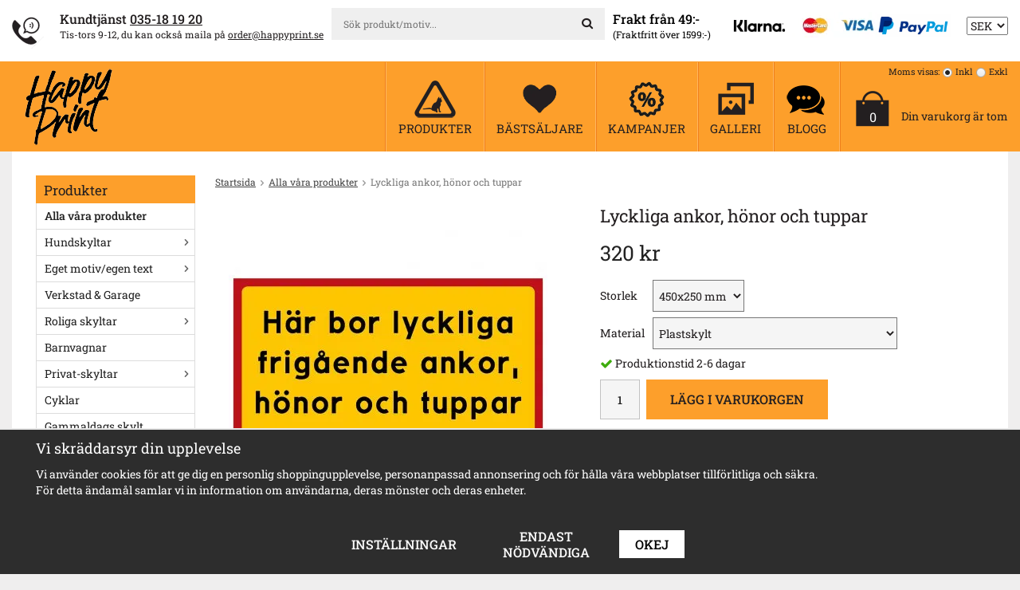

--- FILE ---
content_type: text/html; charset=UTF-8
request_url: https://www.happyprint.se/alla-vara-produkter/lyckliga-ankor-honor-och-tuppar/
body_size: 223606
content:
<!doctype html><html lang="sv" class=""><head><meta charset="utf-8"><title>Lyckliga ankor, hönor och tuppar - Happyprint.se</title><meta name="description" content="Här bor lyckliga, frigående ankor, hönor och tuppar
Finns i tre storlekar: 280x120 mm, 450x250 mm eller 600x400 mm. Dessa skyltar kan du använda som de är eller t. ex. tillsammans med någon av våra varningtrianglar. Du kan också välja &quot;"><meta name="keywords" content=""><meta name="robots" content="index, follow"><meta name="viewport" content="width=device-width, initial-scale=1"><!-- WIKINGGRUPPEN 9.4.0 --><link rel="apple-touch-icon" sizes="152x152" href="/apple-touch-icon.png?v=19"><link rel="icon" type="image/png" sizes="32x32" href="/favicon-32x32.png?v=19"><link rel="icon" type="image/png" sizes="16x16" href="/favicon-16x16.png?v=19"><link rel="manifest" href="/site.webmanifest?v=19"><link rel="mask-icon" href="/safari-pinned-tab.svg?v=19" color="#fd9f2b"><link rel="shortcut icon" href="/favicon.ico?v=19"><meta name="msapplication-TileColor" content="#da532c"><meta name="theme-color" content="#fd9f2b"><style>body{margin:0}*,*:before,*:after{-moz-box-sizing:border-box;-webkit-box-sizing:border-box;box-sizing:border-box}.wgr-icon{visibility:hidden}html{font-family:sans-serif;font-size:14px;line-height:1.45;color:#231f20;-webkit-font-smoothing:antialiased}body{background-color:#efeeee}h1,h2,h3,h4,h5,h6{margin-top:0;margin-bottom:10px;font-weight:400}h1{font-size:32px;line-height:1.25}h2{font-size:26px}h3{font-size:20px}h4{font-size:18px}h5{font-size:16px}h6{font-size:14px}p{margin:0 0 10px}b,strong,th{font-weight:500}th,td{text-align:left}img{max-width:100%;height:auto;vertical-align:middle}a{color:#231f20;text-decoration:underline}a:hover{color:#777}input,textarea{padding:8px 10px;border:1px solid #c2c2c2;border-radius:2px;color:#222;line-height:1.25;background-clip:padding-box}input:focus,textarea:focus{border-color:#b2b2b2;outline:none}select{padding:2px 3px;font-size:14px}input[type="checkbox"],input[type="radio"]{width:auto;height:auto;margin:0;padding:0;border:none;line-height:normal;cursor:pointer}input[type="radio"],input[type="checkbox"]{display:none;display:inline-block\9}input[type="radio"] + label,input[type="checkbox"] + label{cursor:pointer}input[type="radio"] + label:before,input[type="checkbox"] + label:before{display:inline-block;display:none\9;width:12px;height:12px;margin-right:4px;margin-top:3px;border:1px solid #a9a9a9;border-radius:2px;background:#f9f9f9;background:linear-gradient(#f9f9f9,#e9e9e9);vertical-align:top;content:''}input[type="radio"] + label:before{border-radius:50%}input[type="radio"]:checked + label:before{background:#f9f9f9 url(//wgrremote.se/img/mixed/checkbox-radio-2.png) center no-repeat;background-size:6px}input[type="checkbox"]:checked + label:before{background:#f9f9f9 url(//wgrremote.se/img/mixed/checkbox-box-2.png) center no-repeat;background-size:8px}input[type="radio"]:disabled + label:before,input[type="checkbox"]:disabled + label:before{background:#bbb;cursor:default}hr{display:block;height:1px;margin:15px 0;padding:0;border:0;border-top:1px solid #cfcfcf}.grid{margin-left:-20px}.grid:before,.grid:after{content:"";display:table}.grid:after{clear:both}.grid-item{display:inline-block;padding-left:20px;margin-bottom:20px;vertical-align:top}.grid--middle .grid-item{vertical-align:middle}.grid-item-1-1{width:100%}.grid-item-1-2{width:50%}.grid-item-1-3{width:33.33%}.grid-item-2-3{width:66.66%}.grid-item-1-4{width:25%}.grid-item-1-6{width:16.66%}.l-top-menu-holder{background:#fff}.l-top-menu{padding-top:10px;padding-bottom:8px;font-size:12px}.l-top-menu .grid h4{font-size:15px;line-height:1.2}.l-top-menu__left{float:left;padding-top:2px}.l-top-menu__right{float:right;padding-top:2px}.l-top-menu__right .grid{display:inline-block}.l-top-menu__right ul{display:inline-block;margin:0;padding:0;list-style:none}.l-top-menu__right li{display:inline-block;margin-left:20px}.l-top-menu__middle{overflow:hidden;padding-left:10px;padding-right:10px;text-align:center}.l-top-menu__middle__inner{display:inline-block;width:100%;max-width:400px;text-align:left}.l-top-menu .grid-item,.l-top-menu p,.l-top-menu h1,.l-top-menu h2,.l-top-menu h3,.l-top-menu h4,.l-top-menu h5,.l-top-menu h6{margin-bottom:0}.l-top-menu .grid-item{width:auto;vertical-align:middle}.l-holder{position:relative;clear:both;max-width:1275px;margin:0 auto;padding:30px;background-color:#fff}.view-home .l-holder,.view-checkout .l-holder{padding:0;background:none}.l-constrained{position:relative;max-width:1275px;margin-left:auto;margin-right:auto}.l-header-holder{background:#fd9f2b}.l-header{position:relative;display:flex;align-items:center;justify-content:space-between;line-height:112px}.l-header__left{padding-left:15px}.is-menubar-sticky{position:fixed;top:0;left:0;right:0;width:100%;z-index:10;margin-left:auto;margin-right:auto}.is-menubar-sticky .site-nav__top{height:40px;margin-bottom:10px;padding-top:5px;line-height:40px}.is-menubar-sticky .site-nav__bottom{height:30px;padding-bottom:15px;line-height:15px}.is-menubar-sticky .site-nav__top img{max-height:35px}.is-menubar-sticky .topcart{padding-top:15px}.is-menubar-sticky .vat-selector{display:none}.white-holder{margin-bottom:10px;padding:30px;background:#fff}.l-main{overflow:hidden;margin-bottom:15px}.l-sidebar,.l-sidebar-primary{width:200px}.l-sidebar-primary{margin-right:25px;float:left}.l-sidebar{margin-left:25px;float:right}.l-product{overflow:hidden}.l-product-col-1,.l-product-col-3{width:45%;float:left}.l-product-col-2{float:right;width:50%}.l-product-col-3{clear:left}.media{margin-bottom:15px}.media,.media-body{overflow:hidden}.media-img{margin-right:15px;float:left}.media-img img{display:block}.table{width:100%;border-collapse:collapse;border-spacing:0}.table td,.table th{padding:0}.default-table{width:100%}.default-table>thead>tr{border-bottom:1px solid #e2e2e2}.default-table>thead th{padding:8px}.default-table>tbody td{padding:8px}.label-wrapper{padding-left:20px}.label-wrapper>label{position:relative}.label-wrapper>label:before{position:absolute;margin-left:-20px}.nav,.nav-block,.nav-float{margin:0;padding-left:0;list-style-type:none}.nav>li,.nav>li>a{display:inline-block}.nav-float>li{float:left}.nav-block>li>a{display:block}.nav-tick li{margin-right:10px}.nav-tick{margin-bottom:10px}.block-list{margin:0;padding-left:0;list-style-type:none}.list-info dd{margin:0 0 15px}.neutral-btn{padding:0;border-style:none;background-color:transparent;outline:none;-webkit-appearance:none;-moz-appearance:none;appearance:none;-webkit-user-select:none;-moz-user-select:none;-ms-user-select:none;user-select:none}.breadcrumbs{margin-bottom:20px;font-size:12px}.breadcrumbs>li{color:#777}.breadcrumbs a{color:#444}.breadcrumbs .wgr-icon{margin-left:2px;margin-right:2px;color:#999}.sort-section{margin-bottom:15px}.sort-section>li{margin-right:4px}.highlight-bar{margin-top:20px;margin-bottom:15px;padding:7px 10px;background-color:#efeeee}.startpage-bar{margin-top:25px;margin-bottom:15px;color:#231f20;font-size:20px;text-align:center;text-transform:uppercase}.view-home .startpage-bar{font-size:30px}.input-highlight{border:1px solid #dcdcdc;border-radius:4px;background-color:#fff;background-image:linear-gradient(to top,#fff 90%,#eee)}.input-highlight:focus{border-color:#dcdcdc}.site-logo{display:inline-block;max-width:100%}.vat-selector{position:absolute;top:5px;right:0;z-index:12;font-size:11px;line-height:normal}.vat-selector label{margin-left:4px}.site-nav{float:left;box-shadow:-1px 0 0 #f07e1b;border-left:1px solid #feb760}.site-nav>li>a{display:block;padding:0 25px;box-shadow:1px 0 0 #f07e1b;border-right:1px solid #feb760;color:#231f20;font-size:17px;font-weight:400;line-height:normal;text-align:center;text-decoration:none;white-space:nowrap}.site-nav__top{height:75px;padding-top:15px;line-height:60px}.site-nav__bottom{height:37px;padding-bottom:20px;line-height:17px;text-transform:uppercase}.site-nav>li>a:hover{text-decoration:none;opacity:.8}.site-nav__home .wgr-icon{position:relative;top:-2px;font-size:16px;vertical-align:middle}.lang-changer select{vertical-align:middle}.lang-changer__flag{margin-right:5px}.site-search{border-style:none;border-radius:0;overflow:hidden;background:#efefef}.site-search>.input-table__item{position:relative}.site-search__input,.site-search__btn{height:40px;padding-left:15px;vertical-align:top}.site-search__btn:focus{opacity:.6}.site-search__input{overflow:hidden;border-style:none;background-color:transparent;outline:none;text-overflow:ellipsis;white-space:nowrap;-webkit-appearance:none;-moz-appearance:none;appearance:none}.site-search__input::-ms-clear{display:none}.site-search__btn{padding-right:15px;border-top-left-radius:0;border-bottom-left-radius:0;font-size:15px}.module{margin-bottom:15px}.module__heading{margin:0;padding:7px 10px 4px;background-color:#fd9f2b;color:#231f20;font-size:17px}.module__body{padding:10px;border:1px solid #dcdcdc;border-top-style:none;background:#fff}.listmenu{margin:0;padding-left:10px;list-style-type:none}.listmenu a{position:relative;display:block;padding-top:1px;padding-bottom:1px;color:#222;text-decoration:none}.listmenu .selected{font-weight:500}.listmenu-0{padding-left:0}.listmenu-0:last-child{margin-bottom:-1px}.listmenu-0>li>a{padding-top:6px;padding-bottom:6px;padding-left:10px;padding-right:17px;border-bottom:solid 1px #dcdcdc;background-color:#fff}.listmenu-1{padding-top:4px;padding-bottom:4px;padding-left:15px;border-bottom:solid 1px #dcdcdc;background:#f5f5f5}.listmenu-1>li>a{padding-top:4px;padding-bottom:4px}li .listmenu{display:none}.is-listmenu-opened>.listmenu{display:block}.menu-node{position:absolute;top:0;right:0;bottom:0;margin:auto;width:17px;height:14px;font-size:14px;color:#666}.btn{position:relative;display:inline-block;padding:8px 20px 7px;border-style:none;border-radius:0;background-color:#e9e8e8;color:#231f20;font-size:16px;font-weight:500;text-decoration:none;text-transform:uppercase;line-height:1.25;cursor:pointer;outline-style:none;-webkit-user-select:none;-moz-user-select:none;-ms-user-select:none;user-select:none;-webkit-tap-highlight-color:rgba(0,0,0,0)}.btn:hover,.btn:focus{background-color:#d2d2d2;color:#000;text-decoration:none}.btn:active{box-shadow:inset 0 3px 5px rgba(0,0,0,.125)}.btn--large{padding:10px 14px;font-size:20px}.btn--primary{background-color:#fd9f2b}.btn--primary:hover,.btn--primary:focus{background-color:#c97b1a;color:#000}.price{font-weight:400;color:#222}.price-discount{color:#be0e19}.price-original{font-size:12px;text-decoration:line-through}.price-klarna{font-size:12px}.grid-gallery,.list-gallery,.row-gallery{margin:0;padding-left:0;list-style-type:none}.grid-gallery{margin-left:-2%}.grid-gallery>li{display:inline-block;*display:inline;width:23%;margin-left:2%;margin-bottom:2%;padding:12px;border:1px solid #ddd;background:#fff;vertical-align:top;cursor:pointer;zoom:1}.grid-gallery>li:hover{border-color:#ccc;box-shadow:1px 1px 4px rgba(0,0,0,.2)}.view-checkout .grid-gallery>li{width:18%}.view-search .grid-gallery>li{width:31.33%}.l-autocomplete .grid-gallery>li{width:23%}.list-gallery>li{margin-bottom:15px}.list-gallery>li:last-child{margin-bottom:0}.row-gallery>li{margin-bottom:15px;border:1px solid #e9e9e9;cursor:pointer}.product-item{position:relative}.product-item__img{position:relative;padding-bottom:80%;margin-bottom:7px;text-align:center}.product-item__img img{position:absolute;top:0;bottom:0;left:0;right:0;margin:auto;max-height:100%;object-fit:contain}.product-item__heading{height:37px;overflow:hidden;margin-bottom:7px;font-size:14px;font-weight:400;line-height:1.3}.product-item__bottom{margin-top:7px}.product-item__bottom__right{float:right;min-height:40px;padding-top:5px;line-height:1.1;text-align:right}.product-item__bottom__left{float:left}.product-item .price{font-size:22px}.product-item__bottom__right .price-original{display:block}.product-item__buttons .btn{padding:6px 15px 7px;font-size:15px}.product-item-row{overflow:hidden;padding:15px}.product-item-row__img{float:left;width:80px;margin-right:15px;text-align:center}.product-item-row__img img{max-height:80px}.product-item-row__footer{float:right;text-align:right;margin-left:15px}.product-item-row__body{overflow:hidden}.product-item-row__price{margin-bottom:10px}.dropdown{display:none}.topcart-li{line-height:normal}.topcart{position:relative;z-index:2;display:inline-block;padding-top:35px;padding-left:35px}.topcart__body{display:inline-block;margin-right:5px;cursor:pointer}.topcart__left{position:relative;float:left}.topcart__right{float:right;padding-left:15px}.topcart__right__top{font-size:13px;font-weight:500}.topcart__right__middle{margin-top:18px}.topcart-link{color:#231f20;font-size:20px;font-weight:500;text-decoration:underline;text-transform:uppercase}.topcart__count{position:absolute;top:50%;left:0;right:0;color:#fff;font-size:16px;text-align:center}.topcart__alt-cart-icon{display:none}.topcart__arrow{margin-right:4px;margin-left:4px}.topcart__alt-arrow{display:none}.popcart{display:none}.is-gallery-links{text-align:center;margin-bottom:30px}.is-gallery-links a{display:inline-block;padding:8px 18px;color:#222}.is-gallery-links a:hover{text-decoration:none}.is-gallery-links .is-active{background:#552743;color:#fff}.is-gallery-folder{display:none}.is-gallery-images{margin-left:-1%}.is-gallery-images:after{content:'';display:inline-block;width:100%}.is-gallery-images li{display:inline-block;width:19%;padding:3px;margin-left:1%;margin-bottom:1%;border:1px solid #ddd;background:#fff;color:#000;vertical-align:top}.is-gallery-images li:hover{border-color:#bbb;box-shadow:1px 1px 3px rgba(0,0,0,.2)}.is-gallery-images .img-holder{position:relative;overflow:hidden;width:100%;padding-bottom:100%}.is-gallery-images .placeholder{padding:0;border-style:none}.is-gallery-images img{position:absolute;top:0;bottom:0;left:0;right:0;margin:auto;max-width:100%}.is-gallery-images li a{display:block;color:#000;font-size:16px;text-decoration:none}.gallery-image__info{padding-left:7px;padding-right:7px;margin-top:3px;margin-bottom:5px}.gallery-image__info__text{overflow:hidden;height:37px;font-size:14px;line-height:normal;text-align:center}.gallery-image__info__icon{float:right;height:100%;margin-left:10px;color:#777}.link-holder{position:absolute;bottom:-10px;right:-10px;z-index:8050;padding:5px 0 0 5px;background-color:#fff}.link-holder a{text-decoration:none}.product-title{margin-bottom:15px;font-size:22px}.product-carousel{margin-bottom:15px;overflow:hidden;position:relative}.product-carousel,.product-carousel__item{max-height:400px}.product-carousel__item{text-align:center;position:relative}.product-carousel__link{display:block;height:0;width:100%;cursor:pointer;cursor:-webkit-zoom-in;cursor:-moz-zoom-in;cursor:zoom-in}.product-carousel__img{position:absolute;top:0;left:0;right:0;bottom:0;margin:auto;max-height:100%;width:auto;object-fit:contain}.product-thumbs{margin-bottom:15px;font-size:0}.product-thumbs img{max-height:50px;margin-top:5px;margin-right:5px;cursor:pointer}.product-option-spacing{padding-right:10px;padding-bottom:7px}.product-option-spacing select{height:40px;background:#f5f5f5}.product-cart-button-wrapper{margin-bottom:15px}.product-cart-button-wrapper .btn--primary{height:50px;padding:0 30px;line-height:50px;vertical-align:middle}.product-cart-button-wrapper .btn--primary:active{box-shadow:inset 0 5px 8px rgba(0,0,0,.125)}.product-quantity{width:50px;height:50px;padding-top:10px;padding-bottom:10px;margin-right:8px;border-radius:0;background:#f5f5f5;font-weight:500;text-align:center;vertical-align:middle}.product-custom-fields{margin-left:5px;margin-top:10px}.product-price-field{margin-bottom:15px}.product-price-field .price{font-size:26px}.product-stock{margin-bottom:10px}.product-stock-item{display:none}.active-product-stock-item{display:block}.product-stock-item__text{vertical-align:middle}.product-stock-item .wgr-icon{vertical-align:middle;font-size:16px}.in-stock .wgr-icon{color:#3eac0d}.on-order .wgr-icon{color:#eba709}.soon-out-of-stock .wgr-icon{color:#114b85}.out-of-stock>.wgr-icon{color:#d4463d}.product-part-payment-klarna,.product-part-payment-hbank{margin-bottom:10px}.rss-logo .wgr-icon{font-size:14px;vertical-align:middle}.rss-logo a{color:#333}.rss-logo a:hover{color:#db6b27;text-decoration:none}.spinner-container{position:relative;z-index:9;color:#222}.spinner-container--small{height:25px}.spinner-container--large{height:100px}.spinner-container--pno{position:absolute;top:50%;right:14px}.spinner-container--kco{height:300px;color:#0070ba}.video-wrapper{position:relative;padding-bottom:56.25%;padding-top:25px;height:0;margin-bottom:20px}.video-wrapper iframe{position:absolute;top:0;left:0;width:100%;height:100%}.input-form input,.input-form textarea{width:100%}.input-form__row{margin-bottom:8px}.input-form label{display:inline-block;margin-bottom:2px}.max-width-form{max-width:300px}.max-width-form-x2{max-width:400px}.input-group{position:relative;overflow:hidden;vertical-align:middle}.input-group .input-group__item{position:relative;float:left;width:50%}.input-group .input-group__item:first-child{width:48%;margin-right:2%}.input-group-1-4 .input-group__item{width:70%}.input-group-1-4>.input-group__item:first-child{width:28%}.input-table{display:table}.input-table__item{display:table-cell;white-space:nowrap}.input-table--middle .input-table__item{vertical-align:middle}.flexslider{height:0;overflow:hidden}.flex__item{position:relative;display:none;-webkit-backface-visibility:hidden}.flex__item:first-child{display:block}.flexslider .is-flex-lazyload{visibility:hidden}.is-flex-loading .flex-arrow{visibility:hidden}.is-flex-touch .flex-arrows{display:none}.is-flex-loading .flex-nav{visibility:hidden;opacity:0}.flex-nav{margin-top:15px;margin-bottom:10px;opacity:1;visibility:visible}.view-home .flex-nav{position:absolute;bottom:5px;left:0;right:0;z-index:2;margin:0}.flex-nav--paging{text-align:center}.flex-nav--paging li{display:inline-block;margin:0 4px}.flex-nav--paging a{display:block;width:9px;height:9px;background:#666;background:rgba(0,0,0,.2);border-radius:100%;cursor:pointer;text-indent:-9999px;-webkit-tap-highlight-color:rgba(0,0,0,0)}.flex-nav--paging .flex-active a{background:#000;background:rgba(0,0,0,.5);cursor:default}.flex-nav--thumbs{overflow:hidden}.flex-nav--thumbs li{width:9%;float:left}.flex-nav--thumbs img{opacity:.7;cursor:pointer}.flex-nav--thumbs img:hover,.flex-nav--thumbs .flex-active img{opacity:1}.flex-nav--thumbs .flex-active{cursor:default}.flex-caption{position:absolute;left:20px;top:20px;z-index:8;width:240px;height:240px;border-radius:50%;padding:5px 20px;overflow:hidden;background:#231f20;color:#fff;font-size:14px;font-weight:500;text-align:center}.flex-caption h2{margin-bottom:3px;font-size:20px}.flex-price{display:block;margin-bottom:0;color:#fd9f2b;font-size:42px;line-height:1.1}.flex-link{color:#fff;font-size:18px;font-weight:500;text-transform:uppercase}.is-hidden{display:none!important}.is-lazyload,.is-lazyloading{visibility:hidden;opacity:0}.is-lazyloaded{visibility:visible;opacity:1;transition:opacity .3s}.clearfix:before,.clearfix:after{content:"";display:table}.clearfix:after{clear:both}.clearfix{*zoom:1}.clear{clear:both}.flush{margin:0!important}.wipe{padding:0!important}.right{float:right!important}.left{float:left!important}.float-none{float:none!important}.text-left{text-align:left!important}.text-center{text-align:center!important}.text-right{text-align:right!important}.display-table{display:table;width:100%;height:100%}.display-tablecell{display:table-cell;vertical-align:middle}.align-top{vertical-align:top!important}.align-middle{vertical-align:middle!important}.align-bottom{vertical-align:bottom!important}.go:after{content:"\00A0" "\00BB"!important}.stretched{width:100%!important}.center-block{display:block;margin-left:auto;margin-right:auto}.muted{color:#999}.brand{color:#fd9f2b}.l-mobile-header,.l-mobile-nav,.sort-select,.checkout-cart-row-small,.l-autocomplete-mobile-form,.is-mobile-cart-modal{display:none}@media all and (max-width:800px){.grid-item-1-4{width:50%}.grid-item-1-6{width:31.33%}}@media all and (max-width:480px){.grid{margin-left:0}.grid-item{padding-left:0}.grid-item-1-2,.grid-item-1-3,.grid-item-2-3,.grid-item-1-4{width:100%}.grid-item-1-6{width:50%}}@media all and (max-width:1310px){.l-holder,.l-constrained,.l-autocomplete{margin-left:15px;margin-right:15px;width:auto}.site-nav>li>a{padding:0 15px}.site-nav__bottom{font-size:15px}.topcart{padding-left:20px}.topcart__right{padding-top:5px}.topcart-link{font-size:18px}}@media all and (max-width:1150px){.l-top-menu__left{display:none}.l-top-menu__middle{padding-left:0;text-align:left}}@media all and (max-width:960px){.l-holder,.white-holder{padding:20px}.l-top-menu{font-size:11px}.l-top-menu .grid h4{font-size:14px}.l-top-menu__right{padding-top:5px}.l-top-menu__left .grid{margin-left:-5px}.l-top-menu__left .grid-item{padding-left:5px}.site-nav>li>a{padding:0 10px}.site-nav__bottom{font-size:13px}.topcart{padding-left:15px}.topcart__right__middle{font-size:12px}.topcart-link{font-size:16px}.site-logo img{max-width:220px}.l-sidebar{display:none}}@media all and (max-width:800px){body:not(.view-checkout){background:#fff}.l-inner,.view-home .l-inner,.view-checkout .l-inner{margin-left:0;margin-right:0}.l-header-holder,.l-menubar-wrapper,.l-menubar,.l-top-menu-holder{display:none}.l-menubar{margin-left:0;margin-right:0}.l-sidebar-primary{display:none}.l-content,.view-checkout .l-content{margin-top:15px;margin-left:15px;margin-right:15px}.l-holder{margin:0;margin-top:65px;padding:0;background:#fff;box-shadow:none;border-radius:0}.white-holder{padding:0}.l-mobile-header,.l-autocomplete-mobile-form{height:65px}.l-mobile-header{position:fixed;overflow:hidden;top:0;left:0;z-index:1000;display:block;width:100%;background:#fd9f2b}.view-checkout .l-mobile-header,.l-mobile-header.zoomed{position:absolute}.l-header,.l-mobile-nav{display:none}h1{font-size:26px}h2{font-size:22px}}@media screen and (orientation:landscape){.l-mobile-header{position:absolute}}@media all and (max-width:480px){.l-holder{margin-top:50px}.l-mobile-header,.l-autocomplete-mobile-form{height:50px}.l-mobile-nav{top:50px}}@media all and (max-width:600px){.l-product-col-1,.l-product-col-2,.l-product-col-3{width:auto;padding-right:0;float:none}}@media all and (max-width:800px){.btn:hover,.btn:focus{opacity:1}.mini-site-logo,.mini-site-logo img{position:absolute;top:0;bottom:0}.mini-site-logo{left:95px;right:95px;margin:auto}.mini-site-logo a{-webkit-tap-highlight-color:rgba(0,0,0,0)}.mini-site-logo img{left:0;right:0;max-width:155px;max-height:100%;margin:auto;padding-top:5px;padding-bottom:5px}.mini-site-logo img:hover,.mini-site-logo img:active{opacity:.8}.is-mobile-cart-modal{position:fixed;top:auto;bottom:0;left:0;right:0;z-index:100;display:none;padding:20px;background-color:#FFF;box-shadow:0 0 10px rgba(0,0,0,.2);-webkit-transform:translate3d(0,100%,0);transform:translate3d(0,100%,0);transition-property:visibility,-webkit-transform;transition-property:visibility,transform;transition-duration:0.2s;transition-delay:0.1s}.is-mobile-cart-modal.is-active{will-change:transform;display:block}.is-mobile-cart-modal.is-opend{-webkit-transform:translate3d(0,0,0);transform:translate3d(0,0,0)}.is-mobile-cart-modal .btn{display:block;padding:10px;margin-top:10px;margin-bottom:10px;float:left;width:47%;text-align:center}.is-mobile-cart-modal .icon-check{margin-right:4px;width:20px;height:20px;display:inline-block;background:#693;border-radius:50%;line-height:20px;color:#fff;font-size:12px;text-align:center;vertical-align:middle}.is-mobile-cart-modal .btn:last-child{float:right}.product-item,.category-item{-webkit-tap-highlight-color:rgba(0,0,0,0)}.product-item__img img,.category-item__img img{transition:opacity 0.2s}.product-item__img img:hover,.product-item__img img:active,.category-item__img img:hover,.category-item__img img:active{opacity:.8}}@media all and (max-width:480px){.mini-site-logo img{max-width:135px}}@media all and (max-width:1310px){.product-item__bottom__right,.product-item__bottom__left{float:none;min-height:0;text-align:left}.product-item__bottom__right{margin-bottom:5px}.product-item__bottom__right .price-original{display:inline-block;margin-left:10px}}@media all and (max-width:960px){.grid-gallery>li,.view-home .grid-gallery>li,.view-checkout .grid-gallery>li,.view-search .grid-gallery>li,.l-autocomplete .grid-gallery>li{width:31.33%}}@media all and (max-width:600px){.grid-gallery>li,.view-home .grid-gallery>li,.view-checkout .grid-gallery>li,.view-search .grid-gallery>li,.l-autocomplete .grid-gallery>li{width:48%}.grid-gallery>li{padding:8px}.product-item__buttons .btn{padding:6px 15px;font-size:13px}.product-item .price{font-size:20px}.product-item__heading{height:55px}}@media all and (max-width:960px){.is-gallery-images li{width:24%}}@media all and (max-width:480px){.is-gallery-images li{width:32.33%}}@media all and (max-width:480px){.product-carousel,.product-carousel__item{max-height:250px}.product-cart-button-wrapper .btn--primary{display:block;text-align:center;width:100%}}@media all and (max-width:960px){.hide-for-xlarge{display:none!important}}@media all and (max-width:800px){.hide-for-large{display:none!important}}@media all and (max-width:480px){.hide-for-medium{display:none!important}}@media all and (max-width:320px){.hide-for-small{display:none!important}}@media all and (min-width:769px){.hide-on-desktop{display:none}}@media all and (max-width:800px){.hide-on-touch{display:none}}.filterlistmenu{margin:0;padding:0;list-style-type:none}.filterlistmenu:last-child{margin-bottom:-1px}.filterlistmenu li{padding:5px;border-bottom:solid 1px #dcdcdc;background-color:#fff;background-image:linear-gradient(to bottom,#fff,#f8f8f8)}.filterlistmenu li.filter-item-title{font-weight:700;background-color:#eee;background-image:linear-gradient(to bottom,#eee,#ddd);border-bottom:solid 1px #bbb}.product-filter{display:none;overflow:hidden;margin-top:10px;margin-bottom:10px;padding:0;border:1px solid #e2e2e2;border-radius:3px}.product-filter__btn{width:100%;padding:10px;font-weight:700;text-align:left}.product-filter__body{display:none;padding:15px 15px 0}@media all and (max-width:768px){.product-filter{display:block}}</style><link rel="preload" href="/frontend/view_desktop/css/compiled/compiled.css?v=1163" as="style" onload="this.rel='stylesheet'"><noscript><link rel="stylesheet" href="/frontend/view_desktop/css/compiled/compiled.css?v=1163"></noscript><script>/*! loadCSS: load a CSS file asynchronously. [c]2016 @scottjehl, Filament Group, Inc. Licensed MIT */
!function(a){"use strict";var b=function(b,c,d){function j(a){return e.body?a():void setTimeout(function(){j(a)})}function l(){f.addEventListener&&f.removeEventListener("load",l),f.media=d||"all"}var g,e=a.document,f=e.createElement("link");if(c)g=c;else{var h=(e.body||e.getElementsByTagName("head")[0]).childNodes;g=h[h.length-1]}var i=e.styleSheets;f.rel="stylesheet",f.href=b,f.media="only x",j(function(){g.parentNode.insertBefore(f,c?g:g.nextSibling)});var k=function(a){for(var b=f.href,c=i.length;c--;)if(i[c].href===b)return a();setTimeout(function(){k(a)})};return f.addEventListener&&f.addEventListener("load",l),f.onloadcssdefined=k,k(l),f};"undefined"!=typeof exports?exports.loadCSS=b:a.loadCSS=b}("undefined"!=typeof global?global:this);
function onloadCSS(a,b){function d(){!c&&b&&(c=!0,b.call(a))}var c;a.addEventListener&&a.addEventListener("load",d),a.attachEvent&&a.attachEvent("onload",d),"isApplicationInstalled"in navigator&&"onloadcssdefined"in a&&a.onloadcssdefined(d)}!function(a){if(a.loadCSS){var b=loadCSS.relpreload={};if(b.support=function(){try{return a.document.createElement("link").relList.supports("preload")}catch(a){return!1}},b.poly=function(){for(var b=a.document.getElementsByTagName("link"),c=0;c<b.length;c++){var d=b[c];"preload"===d.rel&&"style"===d.getAttribute("as")&&(a.loadCSS(d.href,d),d.rel=null)}},!b.support()){b.poly();var c=a.setInterval(b.poly,300);a.addEventListener&&a.addEventListener("load",function(){a.clearInterval(c)}),a.attachEvent&&a.attachEvent("onload",function(){a.clearInterval(c)})}}}(this);</script><link rel="canonical" href="https://www.happyprint.se/alla-vara-produkter/lyckliga-ankor-honor-och-tuppar/"><script>window.dataLayer = window.dataLayer || [];
function gtag(){dataLayer.push(arguments);}
gtag('consent', 'default', {
'ad_storage': 'denied',
'analytics_storage': 'denied',
'ad_user_data': 'denied',
'ad_personalization': 'denied'
});
window.updateGoogleConsents = (function () {
let consents = {};
let timeout;
const addConsents = (function() {
let executed = false;
return function() {
if (!executed) {
executed = true;
gtag('consent', 'update', consents);
delete window.updateGoogleConsents;
}
}
})();
return function (obj) {
consents = { ...consents, ...obj };
clearTimeout(timeout);
setTimeout(addConsents, 25);
}
})();</script><script>document.addEventListener('DOMContentLoaded', function(){
$(document).on('acceptCookies1', function() {
$('body').append(atob('PHNjcmlwdD51cGRhdGVHb29nbGVDb25zZW50cyh7ICdhZF9zdG9yYWdlJzogJ2dyYW50ZWQnIH0pOzwvc2NyaXB0Pg=='));
});
});</script><script>document.addEventListener('DOMContentLoaded', function(){
$(document).on('acceptCookies1', function() {
$('body').append(atob('PHNjcmlwdD51cGRhdGVHb29nbGVDb25zZW50cyh7ICdhbmFseXRpY3Nfc3RvcmFnZSc6ICdncmFudGVkJyB9KTs8L3NjcmlwdD4='));
});
});</script><script>document.addEventListener('DOMContentLoaded', function(){
$(document).on('acceptCookies1', function() {
$('body').append(atob('PHNjcmlwdD51cGRhdGVHb29nbGVDb25zZW50cyh7ICdhZF91c2VyX2RhdGEnOiAnZ3JhbnRlZCcgfSk7PC9zY3JpcHQ+'));
});
});</script><script>document.addEventListener('DOMContentLoaded', function(){
$(document).on('acceptCookies1', function() {
$('body').append(atob('PHNjcmlwdD51cGRhdGVHb29nbGVDb25zZW50cyh7ICdhZF9wZXJzb25hbGl6YXRpb24nOiAnZ3JhbnRlZCcgfSk7PC9zY3JpcHQ+'));
});
});</script><script>document.addEventListener('DOMContentLoaded', function(){
$(document).on('denyCookies1', function() {
$('body').append(atob('PHNjcmlwdD51cGRhdGVHb29nbGVDb25zZW50cyh7ICdhZF9zdG9yYWdlJzogJ2RlbmllZCcgfSk7PC9zY3JpcHQ+'));
});
});</script><script>document.addEventListener('DOMContentLoaded', function(){
$(document).on('denyCookies1', function() {
$('body').append(atob('PHNjcmlwdD51cGRhdGVHb29nbGVDb25zZW50cyh7ICdhbmFseXRpY3Nfc3RvcmFnZSc6ICdkZW5pZWQnIH0pOzwvc2NyaXB0Pg=='));
});
});</script><script>document.addEventListener('DOMContentLoaded', function(){
$(document).on('denyCookies1', function() {
$('body').append(atob('PHNjcmlwdD51cGRhdGVHb29nbGVDb25zZW50cyh7ICdhZF91c2VyX2RhdGEnOiAnZGVuaWVkJyB9KTs8L3NjcmlwdD4='));
});
});</script><script>document.addEventListener('DOMContentLoaded', function(){
$(document).on('denyCookies1', function() {
$('body').append(atob('PHNjcmlwdD51cGRhdGVHb29nbGVDb25zZW50cyh7ICdhZF9wZXJzb25hbGl6YXRpb24nOiAnZGVuaWVkJyB9KTs8L3NjcmlwdD4='));
});
});</script><script>if (typeof dataLayer == 'undefined') {var dataLayer = [];} dataLayer.push({"ecommerce":{"currencyCode":"SEK","detail":{"products":[{"name":"Lyckliga ankor, h\u00f6nor och tuppar","id":"lyckliga_ankor_honor_tuppar_66795_23","price":320,"category":"alla-vara-produkter"}]}}}); dataLayer.push({"event":"fireRemarketing","remarketing_params":{"ecomm_prodid":"lyckliga_ankor_honor_tuppar_66795_23","ecomm_category":"alla-vara-produkter","ecomm_totalvalue":320,"isSaleItem":false,"ecomm_pagetype":"product"}}); (function(w,d,s,l,i){w[l]=w[l]||[];w[l].push({'gtm.start':
new Date().getTime(),event:'gtm.js'});var f=d.getElementsByTagName(s)[0],
j=d.createElement(s),dl=l!='dataLayer'?'&l='+l:'';j.async=true;j.src=
'//www.googletagmanager.com/gtm.js?id='+i+dl;f.parentNode.insertBefore(j,f);
})(window,document,'script','dataLayer','GTM-W27LS2B')</script><script>(function(i,s,o,g,r,a,m){i['GoogleAnalyticsObject']=r;i[r]=i[r]||function(){
(i[r].q=i[r].q||[]).push(arguments)},i[r].l=1*new Date();a=s.createElement(o),
m=s.getElementsByTagName(o)[0];a.async=1;a.src=g;m.parentNode.insertBefore(a,m)
})(window,document,'script','//www.google-analytics.com/analytics.js','ga');
ga('create', 'UA-126907739-1', 'auto'); ga('require', 'ec'); ga('set', '&cu', 'SEK');ga('ec:addProduct', {"name":"Lyckliga ankor, h\u00f6nor och tuppar","id":"lyckliga_ankor_honor_tuppar_66795_23","price":320,"category":"alla-vara-produkter"}); ga('ec:setAction', 'detail'); ga('send', 'pageview'); </script><script>document.addEventListener('DOMContentLoaded', function(){
$(document).on('acceptCookies1', function() {
$('body').append(atob('PHNjcmlwdD4hZnVuY3Rpb24oZixiLGUsdixuLHQscyl7aWYoZi5mYnEpcmV0dXJuO249Zi5mYnE9ZnVuY3Rpb24oKXtuLmNhbGxNZXRob2Q/[base64]'));
});
});</script><meta name="facebook-domain-verification" content="dvrqc7krzkm1ccrhwlu3lreu6mzty5" /><meta name="google-site-verification" content="gTgYWv29RumDdu7y9i0ClW2HibiSe105O3IdtxLpmSg" /><meta property="og:title" content="Lyckliga ankor, hönor och tuppar"/><meta property="og:description" content="Här bor lyckliga, frigående ankor, hönor och tupparFinns i tre storlekar: 280x120 mm, 450x250 mm eller 600x400 mm.Dessa skyltar kan du använda som de är eller t. ex. tillsammans med någon av våra varningtrianglar. Du kan också välja &quot;Eget motiv&quot; och skriva din egen text om du inte hittar någon som passar. Våra skyltar är av högsta kvalitet och tåler att vara ute året om. Vi har Sveriges största sortiment av skyltar till privatpersoner och föreningar och vi gör nya hela tiden. Skyltar åt alla!!!Plastskylt. 5 mm PVC-plast.Glöm inte att förborra skylten innan uppsättning för att undvika sprickor.Det finns inga fästen att köpa till plastskyltarna, de flesta skruvar upp skylten direkt på stolpe, staket eller husvägg. Kolla gärna in vår facebooksida, där finns massor av uppsatta skyltar från våra kunder, kanske kan ni få lite inspiration?Aluminiumskylt. Bockad kantDetta är skylt i samma material som våra vanliga vägskyltar och kan tillsammans med våra fästen sättas upp på runda stolpar. Behöver du fästen till aluminiumskylten hittar du dom härAluminiumskylt. Plan plåt med hål i hörnenVäljer du plan aluminiumskylt kommer de med hål i varje hörn så det blir lätt att skruva upp dom på underlaget, tex en vägg eller ett staket.Dekal (klistermärke), laminerad vinyl för bästa hållbarhetDenna dekal kan du använda på släta ytor. Dekalen ska monteras på rent underlag och den härdar under några dygn. Underlaget ska vara rumstempererat vid applicering (gärna minst 17 grader). "/><meta property="og:type" content="product"/><meta property="og:url" content="https://www.happyprint.se/alla-vara-produkter/lyckliga-ankor-honor-och-tuppar/"/><meta property="og:site_name" content="Happy Print / Originalbyrån i Halmstad AB"/><meta property="product:retailer_item_id" content="lyckliga_ankor_honor_tuppar_66795_23"/><meta property="product:price:amount" content="320" /><meta property="product:price:currency" content="SEK" /><meta property="product:availability" content="instock" /><meta property="og:image" content="https://www.happyprint.se/images/zoom/45x25_lyckliga_ankor_honor_tuppar.jpg"/><meta property="og:image" content="https://www.happyprint.se/images/zoom/tillagg_mall2-59464-16072-68161-56420-48392-84767-687-77831-28353-65760-16617-46596.jpg"/></head><body class="view-product" itemscope itemtype="http://schema.org/ItemPage"><div id="fb-root"></div><!-- Google Tag Manager (noscript) --><noscript><iframe src="https://www.googletagmanager.com/ns.html?id=GTM-W27LS2B"
height="0" width="0" style="display:none;visibility:hidden"></iframe></noscript><!-- End Google Tag Manager (noscript) --><div id="fb-root"></div><script>(function(d, s, id) {
var js, fjs = d.getElementsByTagName(s)[0];
if (d.getElementById(id)) return;
js = d.createElement(s); js.id = id;
js.src = 'https://connect.facebook.net/sv_SE/sdk.js#xfbml=1&version=v3.1';
fjs.parentNode.insertBefore(js, fjs);
}(document, 'script', 'facebook-jssdk'));</script><div class="l-mobile-header"><button class="neutral-btn mini-menu" id="js-mobile-menu"><i class="wgr-icon icon-navicon"></i></button><button class="neutral-btn mini-search js-touch-area" id="js-mobile-search"><i class="wgr-icon icon-search"></i></button><div class="mini-site-logo"><a href="/"><img src="/frontend/view_desktop/design/logos/logo_sv.png?v2.3" class="mini-site-logo" alt="Happy Print / Originalbyrån i Halmstad AB"></a></div><button class="neutral-btn mini-cart js-touch-area" id="js-mobile-cart" onclick="goToURL('/checkout')"><span class="mini-cart-inner" id="js-mobile-cart-inner"><i class="wgr-icon icon-cart"></i></span></button></div><div class="page"><div class="l-top-menu-holder"><div class="l-top-menu l-constrained clearfix"><div class="l-top-menu__left"><div class="grid grid-1-2"><div class="grid-item grid-item-1-3"><div class="grid-content grid-content-1"><p><img alt="" height="40" src="/userfiles/image/phone.png.webp" width="40"></p></div></div><div class="grid-item grid-item-2-3"><div class="grid-content grid-content-2"><p><span style="font-size:16px;"><strong>Kundtj&auml;nst <a href="tel:035181920">035-18 19 20</a></strong></span></p><p>Tis-tors 9-12, du kan ocks&aring; maila p&aring; <a href="/cdn-cgi/l/email-protection#bed1ccdadbccfed6dfcecec7ceccd7d0ca90cddb"><span class="__cf_email__" data-cfemail="9af5e8feffe8daf2fbeaeae3eae8f3f4eeb4e9ff">[email&#160;protected]</span></a></p><p>&nbsp;</p></div></div></div></div><div class="l-top-menu__right"><div class="grid grid-2"><div class="grid-item grid-item-1-2"><div class="grid-content grid-content-1"><p><span style="font-size:16px;"><strong><span style="color:#000000;">Frakt fr&aring;n 49:-</span></strong></span></p><p><span style="color:#000000;">(Fraktfritt &ouml;ver 1599:-)&nbsp;</span></p></div></div><div class="grid-item grid-item-1-2"><div class="grid-content grid-content-2"><p><img alt="" height="32" src="/userfiles/image/klarna.png.webp" width="76">&nbsp;<img alt="" height="34" src="/userfiles/image/mastercard-visa.png.webp" width="107"><img alt="" height="30" src="[data-uri]" width="92"></p></div></div></div><ul><li><form class="lang-changer" name="valutaval" action="javascript:void(0)"><select class="wipe js-set-currency" name="valuta"><option value="EUR" >EUR</option><option value="NOK" >NOK</option><option value="SEK"
selected>SEK</option></select></form></li></ul></div><div class="l-top-menu__middle"><div class="l-top-menu__middle__inner"><!-- Search Box --><form method="get" action="/search/" class="site-search input-highlight input-table input-table--middle" itemprop="potentialAction" itemscope itemtype="http://schema.org/SearchAction"><meta itemprop="target" content="https://www.happyprint.se/search/?q={q}"/><input type="hidden" name="lang" value="sv"><div class="input-table__item stretched"><input type="search" autocomplete="off" value="" name="q" class="js-autocomplete-input stretched site-search__input" placeholder="Sök produkt/motiv..." required itemprop="query-input"><div class="is-autocomplete-preloader preloader preloader--small preloader--middle"><div class="preloader__icn"><div class="preloader__cut"><div class="preloader__donut"></div></div></div></div></div><div class="input-table__item"><button type="submit" class="neutral-btn site-search__btn"><i class="wgr-icon icon-search"></i></button></div></form></div></div></div></div><div class="l-header-holder"><div class="l-header l-constrained"><div class="l-header__left"><a class="site-logo" href="/"><img src="/frontend/view_desktop/design/logos/logo_sv.png?v2.3" alt="Happy Print / Originalbyrån i Halmstad AB"></a></div><div class="l-header__right"><ul class="nav-float site-nav mega-menu custom-menu"><li class="has-dropdown has-dropdown--products"><a href="/kategori/"><div class="site-nav__top"><img src="/frontend/view_desktop/design/products.png.webp"></div><div class="site-nav__bottom">Produkter</div></a><ul class="dropdown"><li class=""><span class="dropdown-title">Djur</span><ul class=""><li ><a href="/hundskyltar/" target="">Hundskyltar</a></li><li ><a href="/kattskyltar/" target="">Kattskyltar</a></li><li ><a href="/skyltar-pa-landet/" target="">Skyltar på landet</a></li><li ><a href="/honsskyltar-andra-fjaderfa/" target="">Hönsskyltar & andra fjäderfä</a></li><li ><a href="/hast/" target="">Häst</a></li><li ><a href="/skyltar-pa-landet/kanin-andra-gnagare/" target="">Kanin & andra gnagare</a></li><li ><a href="/djurforbud/" target="">Djurförbud</a></li></ul></li><li class=""><span class="dropdown-title">Skyltar för BRF & Fastighet</span><ul class=""><li ><a href="/parkeringsskyltar/" target="">Parkeringsskyltar</a></li><li ><a href="/husskyltar-husnummer/" target="">Husskyltar & husnummer</a></li><li ><a href="/privat-skyltar/" target="">Privat-skyltar</a></li><li ><a href="/djurforbud/" target="">Djurförbud</a><ul class=" sub-menu"><li ><a href="/hundskyltar/hundforbud-hund-tillaten/" target="">Hundförbud / Hund tillåten</a><ul class=" sub-menu"><li ><a href="/plocka-upp-efter-din-hund/" target="">Plocka upp efter din hund</a></li></ul></li><li ><a href="/hundskyltar/hundforbud-hund-tillaten/" target="">Hundförbud / Koppeltvång / Hundrastgård</a></li></ul></li><li ><a href="/rokning-forbjuden/" target="">Rökning förbjuden</a></li><li ><a href="/barn-familj/lekande-barn-skylt/" target="">Lekande barn skylt</a></li><li ><a href="/kameraovervakning/" target="">Kameraövervakning</a></li><li ><a href="/hastighetsskyltar/" target="">Hastighetsskyltar</a></li><li ><a href="/verkstad-garage/" target="">Verkstad & Garage</a></li><li ><a href="/vagvisningsskyltar/" target="">Vägvisningsskyltar</a></li><li ><a href="/toalett-wc-skyltar/" target="">WC & Toalettskyltar</a></li><li ><a href="/eget-motiv-egen-text/" target="">Eget motiv/egen text</a></li><li ><a href="/lekplatsskyltar/" target="">Lekplatsskyltar</a></li><li ><a href="/avstjalpning-forbjuden-skyltar/" target="">Avstjälpning förbjuden skyltar</a></li><li ><a href="/miljo-och-atervinning/" target="">Miljö- och återvinning</a></li><li ><a href="/brandskyltar/" target="">Brand- och säkerhetsskyltar</a></li><li ><a href="/cyklar/" target="">Cyklar</a></li><li ><a href="/stadrum-skyltar/" target="">Städrum skyltar</a></li><li ><a href="/barnvagnar/" target="">Barnvagnar</a></li><li ><a href="/tvattstuga/" target="">Tvättstuga</a></li><li ><a href="/skyddsrum/" target="">Skyddsrum</a></li><li ><a href="/badplats-hamn-bat-brygga-fiske/" target="">Badplats, hamn, båt, brygga & fiske</a></li><li ><a href="/camping-stallplatsskyltar/" target="">Camping & ställplatsskyltar</a></li></ul></li><li class=""><span class="dropdown-title">Skyltar med egen text</span><ul class=""><li ><a href="/eget-motiv-egen-text/" target="">Eget motiv/egen text</a></li><li ><a href="/gammaldags-skylt/" target="">Gammaldags skylt</a></li><li ><a href="/eget-motiv-egen-text/gul-roda-skyltar-egen-text/" target="">Gul/röda skyltar egen text</a></li><li ><a href="/eget-motiv-egen-text/stilrena-skyltar-egen-text/" target="">Stilrena skyltar/egen text</a></li></ul></li><li class=""><span class="dropdown-title">Roliga skyltar</span><ul class=""><li ><a href="/roliga-skyltar/" target="">Roliga skyltar</a></li><li ><a href="/pensionaren/" target="">Pensionären</a></li><li ><a href="/vanliga-skyltar/" target="">Vänliga skyltar</a></li></ul></li><li class=""><span class="dropdown-title">Trafik & Parkering</span><ul class=""><li ><a href="/kor-sakta-skyltar/" target="">Kör sakta skyltar</a></li><li ><a href="/parkeringsskyltar/" target="">Parkeringsskyltar</a></li><li ><a href="/varningstriangel/" target="">Varningstriangel</a></li><li ><a href="/vagmarken-autentiska/" target="">Vägmärken autentiska</a></li><li ><a href="/vagvisningsskyltar/" target="">Vägvisningsskyltar</a></li><li ><a href="/overgangsstalle/" target="">Övergångsställe</a></li></ul></li><li class=""><span class="dropdown-title">Yrken & Utbildning</span><ul class=""><li ><a href="/arbetsplatsen/" target="">Arbetsplatsen</a></li><li ><a href="/yrken/" target="">Yrken</a></li><li ><a href="/cafe-restaurang/" target="">Café & Restaurang</a></li><li ><a href="/almanackor-kalendrar/" target="">Almanackor / Kalendrar</a></li><li ><a href="/forskola-skola/" target="">Förskola & skola</a></li><li ><a href="/student/" target="">Student</a></li><li ><a href="/bed-and-breakfast-airbnb/" target="">Bed and breakfast & Airbnb</a></li></ul></li><li class=""><span class="dropdown-title">Fästen & Upphängning</span><ul class=""><li ><a href="/fasten-upphangning/" target="">Fästen & upphängning</a></li></ul></li><li class=""><span class="dropdown-title">Hobby & Fritid</span><ul class=""><li ><a href="/barn-familj/" target="">Barn & Familj</a></li><li ><a href="/badplats-hamn-bat-brygga-fiske/bat-hamn/" target="">Båt & hamn</a></li><li ><a href="/camping-stallplatsskyltar/" target="">Camping & ställplatsskyltar</a></li><li ><a href="/roliga-skyltar/traktor-epa-och-maskiner/epa-raggare-motorsport/" target="">Epa, raggare & motorsport</a></li><li ><a href="/roliga-skyltar/fest-jubilarer/" target="">Fest & jubilarer</a></li><li ><a href="/jakt-fiske/" target="">Jakt & fiske</a></li><li ><a href="/klubbar/" target="">Klubbar</a></li><li ><a href="/roliga-skyltar/traktor-epa-och-maskiner/motorfordon/" target="">Motorfordon</a></li><li ><a href="/sporter/" target="">Sporter</a></li><li ><a href="/badplats-hamn-bat-brygga-fiske/" target="">Badplats, hamn, båt, brygga & fiske</a></li></ul></li><li class=""><span class="dropdown-title">Informationsskyltar</span><ul class=""><li ><a href="/kameraovervakning/" target="">Kameraövervakning</a></li><li ><a href="/privat-skyltar/" target="">Privat-skyltar</a></li><li ><a href="/rokning-forbjuden/" target="">Rökning förbjuden</a></li><li ><a href="/toalett-wc-skyltar/" target="">Toalett- & WC skyltar</a></li><li ><a href="/plocka-upp-efter-din-hund/" target="">Plocka upp efter din hund</a></li><li ><a href="/funktionshinder/" target="">Funktionshinder</a></li><li ><a href="/barn-familj/lekande-barn-skylt/" target="">Lekande barn skylt</a></li></ul></li><li class=""><span class="dropdown-title">Övrigt</span><ul class=""><li ><a href="/alla-vara-produkter/" target="">Alla våra produkter</a></li><li ><a href="/emaljmuggar/" target="">Emaljmuggar</a></li><li ><a href="/t-shirts/" target="">T-shirts</a></li><li ><a href="/" target=""></a></li><li ><a href="/norska-skyltar/" target="">Norska skyltar</a></li><li ><a href="/" target=""></a></li><li ><a href="/gjutjarnsskyltar/" target="">Gjutjärnsskyltar</a></li></ul></li><li class=""><span class="dropdown-title">Camping & ställplats</span><ul class=""><li ><a href="/camping-stallplatsskyltar/" target="">Camping & ställplatsskyltar</a></li><li ><a href="/skyltar-for-campingagare/" target="">Skyltar för campingägare</a></li><li ><a href="/stuga-uthyrning/" target="">Stuga & Uthyrning</a></li><li ><a href="/bed-and-breakfast-airbnb/bed-breakfast/" target="">Bed & Breakfast</a></li><li ><a href="/bed-and-breakfast-airbnb/airbnb/" target="">Airbnb</a></li><li ><a href="/campcation-qr-skyltar/" target="">Campcation QR-skyltar</a></li></ul></li></ul></li><li class=""><a href="/top-sellers/"><div class="site-nav__top"><img src="/frontend/view_desktop/design/bestsellers.png.webp"></div><div class="site-nav__bottom">Bästsäljare</div></a></li><li class=""><a href="/campaigns/"><div class="site-nav__top"><img src="/frontend/view_desktop/design/sale.png.webp"></div><div class="site-nav__bottom">Kampanjer</div></a></li><li class=""><a href="/gallery/"><div class="site-nav__top"><img src="/frontend/view_desktop/design/gallery.png.webp"></div><div class="site-nav__bottom">Galleri</div></a></li><li class=""><a href="/blogg/"><div class="site-nav__top"><img src="/frontend/view_desktop/design/blogg.png.webp"></div><div class="site-nav__bottom">Blogg</div></a></li><li class="topcart-li"><div class="topcart" id="js-topcart"><div class="clearfix"><div class="topcart__left"><img src="/frontend/view_desktop/design/topcart_cartsymbol.png?v2" class="topcart__cart-icon" alt="Cart"><span class="topcart__count">0</span></div><div class="topcart__right"><div class="topcart__right__middle">Din varukorg är tom</div></div></div><div class="topcart__body" id="js-topcart-body"></div></div><div class="popcart" id="js-popcart"></div></li></ul><!--End .site-nav --></div><form class="vat-selector" action="#" method="get" onsubmit="return false"><span class="vat-selector-title">Moms visas:</span><input type="radio" name="vatsetting" value="inkl" id="vatsetting_inkl"
class="js-set-vatsetting"
checked><label for="vatsetting_inkl">Inkl</label><input type="radio" name="vatsetting" value="exkl" id="vatsetting_exkl"
class="js-set-vatsetting" ><label for="vatsetting_exkl">Exkl</label></form> <!-- End .vat-selector --></div></div><div class="l-holder clearfix"><div class="l-content clearfix"><div class="l-sidebar-primary"><!-- Categories --><div class="module"><h5 class="module__heading">Produkter</h5><div class="module__body wipe"><ul class="listmenu listmenu-0"><li class="is-listmenu-opened"><a class="selected" href="/alla-vara-produkter/" title="Alla våra produkter">Alla våra produkter</a></li><li><a href="/hundskyltar/" title="Hundskyltar">Hundskyltar<i class="menu-node js-menu-node wgr-icon icon-arrow-right5" data-arrows="icon-arrow-down5 icon-arrow-right5"></i></a><ul class="listmenu listmenu-1"><li><a href="/hundskyltar/egen-bild/" title="Egen bild">Egen bild</a></li><li><a href="/hundskyltar/affenpinscher/" title="Affenpinscher">Affenpinscher</a></li><li><a href="/hundskyltar/afganhund/" title="Afganhund">Afganhund</a></li><li><a href="/hundskyltar/aidi/" title="Aidi">Aidi</a></li><li><a href="/hundskyltar/airedaleterrier/" title="Airedaleterrier">Airedaleterrier</a></li><li><a href="/hundskyltar/akita/" title="Akita">Akita</a></li><li><a href="/hundskyltar/alaskan-malamute/" title="Alaskan Malamute">Alaskan Malamute</a></li><li><a href="/hundskyltar/alpenlandische-dachsbracke/" title="Alpenländische dachsbracke">Alpenländische dachsbracke</a></li><li><a href="/hundskyltar/american-bulldog/" title="American bulldog">American bulldog</a></li><li><a href="/hundskyltar/american-bully/" title="American bully">American bully</a></li><li><a href="/hundskyltar/american-eskimo-dog/" title="American eskimo dog">American eskimo dog</a></li><li><a href="/hundskyltar/american-foxhound/" title="American foxhound">American foxhound</a></li><li><a href="/hundskyltar/american-hairless-terrier/" title="American hairless terrier">American hairless terrier</a></li><li><a href="/hundskyltar/american-wolfdog/" title="American wolfdog">American wolfdog</a></li><li><a href="/hundskyltar/amstaff/" title="Amstaff">Amstaff</a></li><li><a href="/hundskyltar/american-toy-fox-terrier/" title="American toy fox terrier">American toy fox terrier</a></li><li><a href="/hundskyltar/anglo-russkaja-gontjaja/" title="Anglo-russkaja gontjaja">Anglo-russkaja gontjaja</a></li><li><a href="/hundskyltar/appenzeller-sennenhund/" title="Appenzeller sennenhund">Appenzeller sennenhund</a></li><li><a href="/hundskyltar/australian-cattledog/" title="Australian Cattledog">Australian Cattledog</a></li><li><a href="/hundskyltar/australian-kelpie/" title="Australian Kelpie">Australian Kelpie</a></li><li><a href="/hundskyltar/australian-shepherd/" title="Australian Shepherd">Australian Shepherd</a></li><li><a href="/hundskyltar/australian-stumpy-tail-cattle-dog/" title="Australian stumpy tail cattle dog">Australian stumpy tail cattle dog</a></li><li><a href="/hundskyltar/australisk-terrier/" title="Australisk terrier">Australisk terrier</a></li><li><a href="/hundskyltar/azawakh/" title="Azawakh">Azawakh</a></li><li><a href="/hundskyltar/barbet/" title="Barbet">Barbet</a></li><li><a href="/hundskyltar/basenji/" title="Basenji">Basenji</a></li><li><a href="/hundskyltar/basset/" title="Basset">Basset</a></li><li><a href="/hundskyltar/bayersk-viltsparhund/" title="Bayersk viltspårhund">Bayersk viltspårhund</a></li><li><a href="/hundskyltar/beagle/" title="Beagle">Beagle</a></li><li><a href="/hundskyltar/bearded-collie/" title="Bearded Collie">Bearded Collie</a></li><li><a href="/hundskyltar/beauceron/" title="Beauceron">Beauceron</a></li><li><a href="/hundskyltar/bedlingtonterrier/" title="Bedlingtonterrier">Bedlingtonterrier</a></li><li><a href="/hundskyltar/belgisk-vallhund-malinois/" title="Belgisk vallhund / Malinois">Belgisk vallhund / Malinois</a></li><li><a href="/hundskyltar/bergamasco/" title="Bergamasco">Bergamasco</a></li><li><a href="/hundskyltar/berger/" title="Berger">Berger</a></li><li><a href="/hundskyltar/berner-sennen/" title="Berner Sennen">Berner Sennen</a></li><li><a href="/hundskyltar/bichon-frise/" title="Bichon Frisé">Bichon Frisé</a></li><li><a href="/hundskyltar/bichon-havanais/" title="Bichon Havanais">Bichon Havanais</a></li><li><a href="/hundskyltar/biewer-terrier/" title="Biewer terrier">Biewer terrier</a></li><li><a href="/hundskyltar/blodhund/" title="Blodhund">Blodhund</a></li><li><a href="/hundskyltar/boerboel/" title="Boerboel">Boerboel</a></li><li><a href="/hundskyltar/bolognese/" title="Bolognese">Bolognese</a></li><li><a href="/hundskyltar/border-collie/" title="Border collie">Border collie</a></li><li><a href="/hundskyltar/borderterrier/" title="Borderterrier">Borderterrier</a></li><li><a href="/hundskyltar/borzoi/" title="Borzoi">Borzoi</a></li><li><a href="/hundskyltar/bosanski-ostrodlaki-gonic-barak/" title="Bosanski ostrodlaki gonic-barak">Bosanski ostrodlaki gonic-barak</a></li><li><a href="/hundskyltar/bostonterrier/" title="Bostonterrier">Bostonterrier</a></li><li><a href="/hundskyltar/bouvier/" title="Bouvier">Bouvier</a></li><li><a href="/hundskyltar/boxer/" title="Boxer">Boxer</a></li><li><a href="/hundskyltar/bracco-italiano/" title="Bracco italiano">Bracco italiano</a></li><li><a href="/hundskyltar/braque/" title="Braque">Braque</a></li><li><a href="/hundskyltar/breton/" title="Breton">Breton</a></li><li><a href="/hundskyltar/briard/" title="Briard">Briard</a></li><li><a href="/hundskyltar/broholmer/" title="Broholmer">Broholmer</a></li><li><a href="/hundskyltar/bullmastiff/" title="Bullmastiff">Bullmastiff</a></li><li><a href="/hundskyltar/bullterrier/" title="Bullterrier">Bullterrier</a></li><li><a href="/hundskyltar/cairnterrier/" title="Cairnterrier">Cairnterrier</a></li><li><a href="/hundskyltar/canaan-dog/" title="Canaan dog">Canaan dog</a></li><li><a href="/hundskyltar/canadian-eskimo-dog/" title="Canadian eskimo dog">Canadian eskimo dog</a></li><li><a href="/hundskyltar/cane-corso/" title="Cane Corso">Cane Corso</a></li><li><a href="/hundskyltar/cao/" title="Cao">Cao</a></li><li><a href="/hundskyltar/cavalier-king-charles-spaniel/" title="Cavalier king charles spaniel">Cavalier king charles spaniel</a></li><li><a href="/hundskyltar/ceskyterrier/" title="Ceskyterrier">Ceskyterrier</a></li><li><a href="/hundskyltar/chart-polski/" title="Chart polski">Chart polski</a></li><li><a href="/hundskyltar/chesapeake-bay-retriever/" title="Chesapeake bay retriever">Chesapeake bay retriever</a></li><li><a href="/hundskyltar/chihuahua/" title="Chihuahua">Chihuahua</a></li><li><a href="/hundskyltar/chinese-crested-dog/" title="Chinese Crested Dog">Chinese Crested Dog</a></li><li><a href="/hundskyltar/chodsky-pes/" title="Chodsky pes">Chodsky pes</a></li><li><a href="/hundskyltar/chow-chow/" title="Chow Chow">Chow Chow</a></li><li><a href="/hundskyltar/cimarron-uruguayo/" title="Cimarron uruguayo">Cimarron uruguayo</a></li><li><a href="/hundskyltar/ciobanesc/" title="Ciobanesc">Ciobanesc</a></li><li><a href="/hundskyltar/cirneco-delletna/" title="Cirneco dell&#039;etna">Cirneco dell'etna</a></li><li><a href="/hundskyltar/clumber-spaniel/" title="Clumber spaniel">Clumber spaniel</a></li><li><a href="/hundskyltar/cocker-spaniel/" title="Cocker Spaniel">Cocker Spaniel</a></li><li><a href="/hundskyltar/cockerpoo/" title="Cockerpoo">Cockerpoo</a></li><li><a href="/hundskyltar/collie/" title="Collie">Collie</a></li><li><a href="/hundskyltar/continental-bulldog/" title="Continental bulldog">Continental bulldog</a></li><li><a href="/hundskyltar/coonhound/" title="Coonhound">Coonhound</a></li><li><a href="/hundskyltar/coton-de-tulear/" title="Coton de tulear">Coton de tulear</a></li><li><a href="/hundskyltar/curly-coated-retriever/" title="Curly coated retriever">Curly coated retriever</a></li><li><a href="/hundskyltar/dalmatiner/" title="Dalmatiner">Dalmatiner</a></li><li><a href="/hundskyltar/dandie-dinmont-terrier/" title="Dandie dinmont terrier">Dandie dinmont terrier</a></li><li><a href="/hundskyltar/dansk-spids/" title="Dansk spids">Dansk spids</a></li><li><a href="/hundskyltar/dansk-svensk-gardshund/" title="Dansk-svensk Gårdshund">Dansk-svensk Gårdshund</a></li><li><a href="/hundskyltar/deutsche-bracke/" title="Deutsche bracke">Deutsche bracke</a></li><li><a href="/hundskyltar/dobermann/" title="Dobermann">Dobermann</a></li><li><a href="/hundskyltar/dogo-argentino/" title="Dogo Argentino">Dogo Argentino</a></li><li><a href="/hundskyltar/dogo-canario/" title="Dogo Canario">Dogo Canario</a></li><li><a href="/hundskyltar/dogue-de-bordeaux/" title="Dogue de bordeaux">Dogue de bordeaux</a></li><li><a href="/hundskyltar/drever/" title="Drever">Drever</a></li><li><a href="/hundskyltar/dunkerstovare/" title="Dunkerstövare">Dunkerstövare</a></li><li><a href="/hundskyltar/dvargpinscher/" title="Dvärgpinscher">Dvärgpinscher</a></li><li><a href="/hundskyltar/dvargschnauzer/" title="Dvärgschnauzer">Dvärgschnauzer</a></li><li><a href="/hundskyltar/engelsk-bulldogg/" title="Engelsk Bulldogg">Engelsk Bulldogg</a></li><li><a href="/hundskyltar/engelsk-springer-spaniel/" title="Engelsk springer spaniel">Engelsk springer spaniel</a></li><li><a href="/hundskyltar/engelsk-setter/" title="Engelsk setter">Engelsk setter</a></li><li><a href="/hundskyltar/english-toy-terrier/" title="English toy terrier">English toy terrier</a></li><li><a href="/hundskyltar/entlebucher-sennenhund/" title="Entlebucher sennenhund">Entlebucher sennenhund</a></li><li><a href="/hundskyltar/epagneul/" title="Épagneul">Épagneul</a></li><li><a href="/hundskyltar/erdelyi-kopo/" title="Erdélyi kopó">Erdélyi kopó</a></li><li><a href="/hundskyltar/estnisk-stovare/" title="Estnisk stövare">Estnisk stövare</a></li><li><a href="/hundskyltar/eurasier/" title="Eurasier">Eurasier</a></li><li><a href="/hundskyltar/faraohund/" title="Faraohund">Faraohund</a></li><li><a href="/hundskyltar/field-spaniel/" title="Field spaniel">Field spaniel</a></li><li><a href="/hundskyltar/fila-brasileiro/" title="Fila brasileiro">Fila brasileiro</a></li><li><a href="/hundskyltar/finsk-lapphund/" title="Finsk lapphund">Finsk lapphund</a></li><li><a href="/hundskyltar/finsk-spets/" title="Finsk spets">Finsk spets</a></li><li><a href="/hundskyltar/finsk-stovare/" title="Finsk stövare">Finsk stövare</a></li><li><a href="/hundskyltar/flatcoated-retriever/" title="Flatcoated Retriever">Flatcoated Retriever</a></li><li><a href="/hundskyltar/foxhound/" title="Foxhound">Foxhound</a></li><li><a href="/hundskyltar/foxterrier/" title="Foxterrier">Foxterrier</a></li><li><a href="/hundskyltar/fransk-bulldog-fralla/" title="Fransk bulldog / Fralla">Fransk bulldog / Fralla</a></li><li><a href="/hundskyltar/galgo-espanol/" title="Galgo espanol">Galgo espanol</a></li><li><a href="/hundskyltar/gammel-dansk-honsehund/" title="Gammel dansk hönsehund">Gammel dansk hönsehund</a></li><li><a href="/hundskyltar/golden-retriever/" title="Golden Retriever">Golden Retriever</a></li><li><a href="/hundskyltar/gonczy-polski/" title="Gonczy polski">Gonczy polski</a></li><li><a href="/hundskyltar/gordonsetter/" title="Gordonsetter">Gordonsetter</a></li><li><a href="/hundskyltar/gos-datura-catala/" title="Gos d’atura catalá">Gos d’atura catalá</a></li><li><a href="/hundskyltar/gotlandsstovare/" title="Gotlandsstövare">Gotlandsstövare</a></li><li><a href="/hundskyltar/grand-basset-griffon-vendeen/" title="Grand basset griffon vendéen">Grand basset griffon vendéen</a></li><li><a href="/hundskyltar/grand-danois/" title="Grand danois">Grand danois</a></li><li><a href="/hundskyltar/greyhound/" title="Greyhound">Greyhound</a></li><li><a href="/hundskyltar/griffon/" title="Griffon">Griffon</a></li><li><a href="/hundskyltar/grosser-schweizer-sennenhund/" title="Grosser schweizer sennenhund">Grosser schweizer sennenhund</a></li><li><a href="/hundskyltar/gronlandshund/" title="Grönlandshund">Grönlandshund</a></li><li><a href="/hundskyltar/haldenstovare/" title="Haldenstövare">Haldenstövare</a></li><li><a href="/hundskyltar/hamiltonstovare/" title="Hamiltonstövare">Hamiltonstövare</a></li><li><a href="/hundskyltar/hannoveransk-viltsparhund/" title="Hannoveransk viltspårhund">Hannoveransk viltspårhund</a></li><li><a href="/hundskyltar/hokkaido/" title="Hokkaido">Hokkaido</a></li><li><a href="/hundskyltar/hollandse-herdershond/" title="Hollandse herdershond">Hollandse herdershond</a></li><li><a href="/hundskyltar/hollandsk-fagelhund/" title="Holländsk fågelhund">Holländsk fågelhund</a></li><li><a href="/hundskyltar/hovawart/" title="Hovawart">Hovawart</a></li><li><a href="/hundskyltar/hrvatski-ovcar/" title="Hrvatski ovcar">Hrvatski ovcar</a></li><li><a href="/hundskyltar/hygenstovare/" title="Hygenstövare">Hygenstövare</a></li><li><a href="/hundskyltar/halleforshund/" title="Hälleforshund">Hälleforshund</a></li><li><a href="/hundskyltar/irish-glen-of-imaal-terrier/" title="Irish glen of imaal terrier">Irish glen of imaal terrier</a></li><li><a href="/hundskyltar/irish-softcoated-wheaten-terrier/" title="Irish softcoated wheaten terrier">Irish softcoated wheaten terrier</a></li><li><a href="/hundskyltar/irlandsk-setter/" title="Irländsk Setter">Irländsk Setter</a></li><li><a href="/hundskyltar/irlandsk-terrier/" title="Irländsk terrier">Irländsk terrier</a></li><li><a href="/hundskyltar/irlandsk-varghund-0/" title="Irländsk varghund">Irländsk varghund</a></li><li><a href="/hundskyltar/irlandsk-vattenspaniel/" title="Irländsk vattenspaniel">Irländsk vattenspaniel</a></li><li><a href="/hundskyltar/islandsk-farhund/" title="Isländsk Fårhund">Isländsk Fårhund</a></li><li><a href="/hundskyltar/istarski/" title="Istarski">Istarski</a></li><li><a href="/hundskyltar/italiensk-vinthund/" title="Italiensk vinthund">Italiensk vinthund</a></li><li><a href="/hundskyltar/jack-russell/" title="Jack russell">Jack russell</a></li><li><a href="/hundskyltar/japanese-chin/" title="Japanese chin">Japanese chin</a></li><li><a href="/hundskyltar/japansk-spets/" title="Japansk spets">Japansk spets</a></li><li><a href="/hundskyltar/jamthund/" title="Jämthund">Jämthund</a></li><li><a href="/hundskyltar/kai/" title="Kai">Kai</a></li><li><a href="/hundskyltar/kangal/" title="Kangal">Kangal</a></li><li><a href="/hundskyltar/karelsk-bjornhund/" title="Karelsk björnhund">Karelsk björnhund</a></li><li><a href="/hundskyltar/keeshond/" title="Keeshond">Keeshond</a></li><li><a href="/hundskyltar/kelpie/" title="Kelpie">Kelpie</a></li><li><a href="/hundskyltar/kerry-blue-terrier/" title="Kerry blue terrier">Kerry blue terrier</a></li><li><a href="/hundskyltar/king-charles-spaniel/" title="King Charles Spaniel">King Charles Spaniel</a></li><li><a href="/hundskyltar/kishu/" title="Kishu">Kishu</a></li><li><a href="/hundskyltar/komondor/" title="Komondor">Komondor</a></li><li><a href="/hundskyltar/kooiker/" title="Kooiker">Kooiker</a></li><li><a href="/hundskyltar/korea-jindo-dog/" title="Korea jindo dog">Korea jindo dog</a></li><li><a href="/hundskyltar/kraski-ovcar/" title="Kraski ovcar">Kraski ovcar</a></li><li><a href="/hundskyltar/kromfohrlander/" title="Kromfohrländer">Kromfohrländer</a></li><li><a href="/hundskyltar/kuvasz/" title="Kuvasz">Kuvasz</a></li><li><a href="/hundskyltar/labrador/" title="Labrador">Labrador</a></li><li><a href="/hundskyltar/labradoodle/" title="Labradoodle">Labradoodle</a></li><li><a href="/hundskyltar/lagotto/" title="Lagotto">Lagotto</a></li><li><a href="/hundskyltar/lajka/" title="Lajka">Lajka</a></li><li><a href="/hundskyltar/lakelandterrier/" title="Lakelandterrier">Lakelandterrier</a></li><li><a href="/hundskyltar/lancashire-heeler/" title="Lancashire heeler">Lancashire heeler</a></li><li><a href="/hundskyltar/landseer/" title="Landseer">Landseer</a></li><li><a href="/hundskyltar/lapsk-vallhund/" title="Lapsk vallhund">Lapsk vallhund</a></li><li><a href="/hundskyltar/leonberger/" title="Leonberger">Leonberger</a></li><li><a href="/hundskyltar/lhasa-apso/" title="Lhasa apso">Lhasa apso</a></li><li><a href="/hundskyltar/lowchen/" title="Löwchen">Löwchen</a></li><li><a href="/hundskyltar/svensk-lapphund/" title="Svensk lapphund">Svensk lapphund</a></li><li><a href="/hundskyltar/magyar-agar/" title="Magyar agar">Magyar agar</a></li><li><a href="/hundskyltar/malinois/" title="Malinois">Malinois</a></li><li><a href="/hundskyltar/malteser/" title="Malteser">Malteser</a></li><li><a href="/hundskyltar/manchesterterrier/" title="Manchesterterrier">Manchesterterrier</a></li><li><a href="/hundskyltar/maremmano-abruzzese/" title="Maremmano abruzzese">Maremmano abruzzese</a></li><li><a href="/hundskyltar/mastiff/" title="Mastiff">Mastiff</a></li><li><a href="/hundskyltar/mastin-espanol-spansk-mastiff/" title="Mastín espanol - spansk mastiff">Mastín espanol - spansk mastiff</a></li><li><a href="/hundskyltar/mastino-napoletano-napolitansk-mastiff/" title="Mastino napoletano - Napolitansk mastiff">Mastino napoletano - Napolitansk mastiff</a></li><li><a href="/hundskyltar/miniature-american-shepherd/" title="Miniature american shepherd">Miniature american shepherd</a></li><li><a href="/hundskyltar/miniatyrbullterrier/" title="Miniatyrbullterrier">Miniatyrbullterrier</a></li><li><a href="/hundskyltar/mops/" title="Mops">Mops</a></li><li><a href="/hundskyltar/mudi/" title="Mudi">Mudi</a></li><li><a href="/hundskyltar/munsterlander-fagelhund/" title="Münsterländer / Fågelhund">Münsterländer / Fågelhund</a></li><li><a href="/hundskyltar/mexikansk-nakenhund/" title="Mexikansk nakenhund">Mexikansk nakenhund</a></li><li><a href="/hundskyltar/nederlandse-kooikerhondje/" title="Nederlandse kooikerhondje">Nederlandse kooikerhondje</a></li><li><a href="/hundskyltar/newfoundland/" title="Newfoundland">Newfoundland</a></li><li><a href="/hundskyltar/nihon-teria/" title="Nihon teria">Nihon teria</a></li><li><a href="/hundskyltar/norfolkterrier/" title="Norfolkterrier">Norfolkterrier</a></li><li><a href="/hundskyltar/norrbottenspets-nobs/" title="Norrbottenspets - Nobs">Norrbottenspets - Nobs</a></li><li><a href="/hundskyltar/norsk-buhund/" title="Norsk Buhund">Norsk Buhund</a></li><li><a href="/hundskyltar/norsk-lundehund/" title="Norsk lundehund">Norsk lundehund</a></li><li><a href="/hundskyltar/norsk-alghund-grahund/" title="Norsk älghund - Gråhund">Norsk älghund - Gråhund</a></li><li><a href="/hundskyltar/norwichterrier/" title="Norwichterrier">Norwichterrier</a></li><li><a href="/hundskyltar/ogar-polski/" title="Ogar polski">Ogar polski</a></li><li><a href="/hundskyltar/old-english-sheepdog/" title="Old English Sheepdog">Old English Sheepdog</a></li><li><a href="/hundskyltar/olde-english-bulldog/" title="Olde English Bulldog">Olde English Bulldog</a></li><li><a href="/hundskyltar/otterhound/" title="Otterhound">Otterhound</a></li><li><a href="/hundskyltar/ovtjarka/" title="Ovtjarka">Ovtjarka</a></li><li><a href="/hundskyltar/papillon/" title="Papillon">Papillon</a></li><li><a href="/hundskyltar/parson-russel-terrier/" title="Parson russel terrier">Parson russel terrier</a></li><li><a href="/hundskyltar/pekingese/" title="Pekingese">Pekingese</a></li><li><a href="/hundskyltar/perdigueiro/" title="Perdigueiro">Perdigueiro</a></li><li><a href="/hundskyltar/perro-spansk-vattenhund/" title="Perro - Spansk vattenhund">Perro - Spansk vattenhund</a></li><li><a href="/hundskyltar/petit-basset-griffon-vendeen/" title="Petit basset griffon vendéen">Petit basset griffon vendéen</a></li><li><a href="/hundskyltar/petit-bleu-de-gascogne/" title="Petit bleu de gascogne">Petit bleu de gascogne</a></li><li><a href="/hundskyltar/petit-brabancon/" title="Petit brabancon">Petit brabancon</a></li><li><a href="/hundskyltar/phalene/" title="Phalène">Phalène</a></li><li><a href="/hundskyltar/pinscher/" title="Pinscher">Pinscher</a></li><li><a href="/hundskyltar/pitbull/" title="Pitbull">Pitbull</a></li><li><a href="/hundskyltar/plott/" title="Plott">Plott</a></li><li><a href="/hundskyltar/podenco/" title="Podenco">Podenco</a></li><li><a href="/hundskyltar/podengo/" title="Podengo">Podengo</a></li><li><a href="/hundskyltar/pointer/" title="Pointer">Pointer</a></li><li><a href="/hundskyltar/polski-owczarek-nizinny/" title="Polski owczarek nizinny">Polski owczarek nizinny</a></li><li><a href="/hundskyltar/polski-spaniel-mysliwski/" title="Polski spaniel mysliwski">Polski spaniel mysliwski</a></li><li><a href="/hundskyltar/pomeranian/" title="Pomeranian">Pomeranian</a></li><li><a href="/hundskyltar/porcelaine/" title="Porcelaine">Porcelaine</a></li><li><a href="/hundskyltar/portugisisk-vattenhund/" title="Portugisisk vattenhund">Portugisisk vattenhund</a></li><li><a href="/hundskyltar/posavski-gonic/" title="Posavski gonic">Posavski gonic</a></li><li><a href="/hundskyltar/prazsky-krysarik/" title="Prazsky Krysarik">Prazsky Krysarik</a></li><li><a href="/hundskyltar/presa-canario/" title="Presa canario">Presa canario</a></li><li><a href="/hundskyltar/pudel/" title="Pudel">Pudel</a></li><li><a href="/hundskyltar/pudelpointer/" title="Pudelpointer">Pudelpointer</a></li><li><a href="/hundskyltar/puli/" title="Puli">Puli</a></li><li><a href="/hundskyltar/pumi/" title="Pumi">Pumi</a></li><li><a href="/hundskyltar/pyreneerhund/" title="Pyrenéerhund">Pyrenéerhund</a></li><li><a href="/hundskyltar/pyreneisk-mastiff/" title="Pyreneisk Mastiff">Pyreneisk Mastiff</a></li><li><a href="/hundskyltar/rafeiro-do-alentejo/" title="Rafeiro do alentejo">Rafeiro do alentejo</a></li><li><a href="/hundskyltar/rat-terrier/" title="Rat terrier">Rat terrier</a></li><li><a href="/hundskyltar/ratonero-bodeguero-andaluz/" title="Ratonero bodeguero andaluz">Ratonero bodeguero andaluz</a></li><li><a href="/hundskyltar/rhodesian-ridgeback/" title="Rhodesian ridgeback">Rhodesian ridgeback</a></li><li><a href="/hundskyltar/riesenschnauzer/" title="Riesenschnauzer">Riesenschnauzer</a></li><li><a href="/hundskyltar/rottweiler/" title="Rottweiler">Rottweiler</a></li><li><a href="/hundskyltar/russkaja/" title="Russkaja">Russkaja</a></li><li><a href="/hundskyltar/russkiy-toy/" title="Russkiy toy">Russkiy toy</a></li><li><a href="/hundskyltar/rysk-svart-terrier/" title="Rysk svart terrier">Rysk svart terrier</a></li><li><a href="/hundskyltar/saarloos-wolfhond/" title="Saarloos wolfhond">Saarloos wolfhond</a></li><li><a href="/hundskyltar/sabueso-espanol/" title="Sabueso espanol">Sabueso espanol</a></li><li><a href="/hundskyltar/saluki/" title="Saluki">Saluki</a></li><li><a href="/hundskyltar/samojed/" title="Samojed">Samojed</a></li><li><a href="/hundskyltar/sankt-bernhardshund/" title="Sankt Bernhardshund">Sankt Bernhardshund</a></li><li><a href="/hundskyltar/sarplaninac/" title="Sarplaninac">Sarplaninac</a></li><li><a href="/hundskyltar/schapendoes/" title="Schapendoes">Schapendoes</a></li><li><a href="/hundskyltar/schillerstovare/" title="Schillerstövare">Schillerstövare</a></li><li><a href="/hundskyltar/schipperke/" title="Schipperke">Schipperke</a></li><li><a href="/hundskyltar/schnauzer/" title="Schnauzer">Schnauzer</a></li><li><a href="/hundskyltar/schweizisk-stovare/" title="Schweizisk stövare">Schweizisk stövare</a></li><li><a href="/hundskyltar/schafer/" title="Schäfer">Schäfer</a></li><li><a href="/hundskyltar/sealyhamterrier/" title="Sealyhamterrier">Sealyhamterrier</a></li><li><a href="/hundskyltar/shar-pei/" title="Shar pei">Shar pei</a></li><li><a href="/hundskyltar/shetland-sheepdog-sheltie/" title="Shetland Sheepdog &quot;Sheltie&quot;">Shetland Sheepdog "Sheltie"</a></li><li><a href="/hundskyltar/shiba/" title="Shiba">Shiba</a></li><li><a href="/hundskyltar/shih-tzu/" title="Shih tzu">Shih tzu</a></li><li><a href="/hundskyltar/shikoku/" title="Shikoku">Shikoku</a></li><li><a href="/hundskyltar/siberian-husky/" title="Siberian Husky">Siberian Husky</a></li><li><a href="/hundskyltar/silky-terrier/" title="Silky terrier">Silky terrier</a></li><li><a href="/hundskyltar/skotsk-hjorthund/" title="Skotsk hjorthund">Skotsk hjorthund</a></li><li><a href="/hundskyltar/skotsk-terrier/" title="Skotsk terrier">Skotsk terrier</a></li><li><a href="/hundskyltar/skyeterrier/" title="Skyeterrier">Skyeterrier</a></li><li><a href="/hundskyltar/sloughi/" title="Sloughi">Sloughi</a></li><li><a href="/hundskyltar/slovensky-cuvac/" title="Slovenský cuvac">Slovenský cuvac</a></li><li><a href="/hundskyltar/slovensky-hrubosrsty-stavac/" title="Slovenský hrubosrsty stavac">Slovenský hrubosrsty stavac</a></li><li><a href="/hundskyltar/slovensky-kopov/" title="Slovenský kopov">Slovenský kopov</a></li><li><a href="/hundskyltar/smalandsstovare/" title="Smålandsstövare">Smålandsstövare</a></li><li><a href="/hundskyltar/spinone/" title="Spinone">Spinone</a></li><li><a href="/hundskyltar/sredneasiatskaja-ovtjarka/" title="Sredneasiatskaja Ovtjarka">Sredneasiatskaja Ovtjarka</a></li><li><a href="/hundskyltar/srpski-gonic/" title="Srpski gonic">Srpski gonic</a></li><li><a href="/hundskyltar/stabijhoun/" title="Stabijhoun">Stabijhoun</a></li><li><a href="/hundskyltar/staffordshire-bullterrier-staffe/" title="Staffordshire bullterrier - Staffe">Staffordshire bullterrier - Staffe</a></li><li><a href="/hundskyltar/steirische-rauhhaarbracke/" title="Steirische rauhhaarbracke">Steirische rauhhaarbracke</a></li><li><a href="/hundskyltar/sussex-spaniel/" title="Sussex spaniel">Sussex spaniel</a></li><li><a href="/hundskyltar/tax/" title="Tax">Tax</a></li><li><a href="/hundskyltar/tenterfield-terrier/" title="Tenterfield terrier">Tenterfield terrier</a></li><li><a href="/hundskyltar/terrier-brasileiro/" title="Terrier brasileiro">Terrier brasileiro</a></li><li><a href="/hundskyltar/thai-bangkaew-dog/" title="Thai bangkaew dog">Thai bangkaew dog</a></li><li><a href="/hundskyltar/thai-ridgeback-dog/" title="Thai ridgeback dog">Thai ridgeback dog</a></li><li><a href="/hundskyltar/tibetansk-mastiff/" title="Tibetansk mastiff">Tibetansk mastiff</a></li><li><a href="/hundskyltar/tibetansk-spaniel/" title="Tibetansk spaniel">Tibetansk spaniel</a></li><li><a href="/hundskyltar/tibetansk-terrier/" title="Tibetansk terrier">Tibetansk terrier</a></li><li><a href="/hundskyltar/tjeckoslovakisk-varghund/" title="Tjeckoslovakisk varghund">Tjeckoslovakisk varghund</a></li><li><a href="/hundskyltar/tollare/" title="Tollare">Tollare</a></li><li><a href="/hundskyltar/tornjak/" title="Tornjak">Tornjak</a></li><li><a href="/hundskyltar/tosa/" title="Tosa">Tosa</a></li><li><a href="/hundskyltar/treeing-walker-coonhound/" title="Treeing walker coonhound">Treeing walker coonhound</a></li><li><a href="/hundskyltar/tysk-jaktterrier/" title="Tysk jaktterrier">Tysk jaktterrier</a></li><li><a href="/hundskyltar/tysk-spets/" title="Tysk spets">Tysk spets</a></li><li><a href="/hundskyltar/vit-herdehund/" title="Vit herdehund">Vit herdehund</a></li><li><a href="/hundskyltar/svensk-vit-alghund/" title="Svensk vit älghund">Svensk vit älghund</a></li><li><a href="/hundskyltar/vizsla/" title="Vizsla">Vizsla</a></li><li><a href="/hundskyltar/volpino-italiano/" title="Volpino italiano">Volpino italiano</a></li><li><a href="/hundskyltar/vorsteh/" title="Vorsteh">Vorsteh</a></li><li><a href="/hundskyltar/vastgotaspets/" title="Västgötaspets">Västgötaspets</a></li><li><a href="/hundskyltar/wachtelhund/" title="Wachtelhund">Wachtelhund</a></li><li><a href="/hundskyltar/weimaraner/" title="Weimaraner">Weimaraner</a></li><li><a href="/hundskyltar/welsh-corgi-cardigan/" title="Welsh corgi cardigan">Welsh corgi cardigan</a></li><li><a href="/hundskyltar/welsh-corgi-pembroke/" title="Welsh corgi pembroke">Welsh corgi pembroke</a></li><li><a href="/hundskyltar/welsh-springer-spaniel/" title="Welsh springer spaniel">Welsh springer spaniel</a></li><li><a href="/hundskyltar/welshterrier/" title="Welshterrier">Welshterrier</a></li><li><a href="/hundskyltar/west-highland-white-terrier/" title="West highland white terrier">West highland white terrier</a></li><li><a href="/hundskyltar/wetterhoun/" title="Wetterhoun">Wetterhoun</a></li><li><a href="/hundskyltar/whippet/" title="Whippet">Whippet</a></li><li><a href="/hundskyltar/xoloitzcuintle/" title="Xoloitzcuintle">Xoloitzcuintle</a></li><li><a href="/hundskyltar/yorkshireterrier/" title="Yorkshireterrier">Yorkshireterrier</a></li><li><a href="/hundskyltar/alghund/" title="Älghund">Älghund</a></li><li><a href="/hundskyltar/hundsport/" title="Hundsport">Hundsport<i class="menu-node js-menu-node wgr-icon icon-arrow-right5" data-arrows="icon-arrow-down5 icon-arrow-right5"></i></a><ul class="listmenu listmenu-2"><li><a href="/hundskyltar/hundsport/agility/" title="Agility">Agility</a></li><li><a href="/hundskyltar/hundsport/drag/" title="Drag">Drag</a></li><li><a href="/hundskyltar/hundsport/rallylydnad/" title="Rallylydnad">Rallylydnad</a></li></ul></li><li><a href="/hundskyltar/hundbajs/" title="Hundbajs">Hundbajs</a></li><li><a href="/hundskyltar/hundforbud-hund-tillaten/" title="Hundförbud / Hund tillåten">Hundförbud / Hund tillåten</a></li><li><a href="/hundskyltar/skyltar-med-egen-text/" title="Skyltar med egen text">Skyltar med egen text</a></li><li><a href="/hundskyltar/varning-for-hunden-0/" title="Varning för hunden">Varning för hunden</a></li></ul></li><li><a href="/eget-motiv-egen-text/" title="Eget motiv/egen text">Eget motiv/egen text<i class="menu-node js-menu-node wgr-icon icon-arrow-right5" data-arrows="icon-arrow-down5 icon-arrow-right5"></i></a><ul class="listmenu listmenu-1"><li><a href="/eget-motiv-egen-text/egen-bild/" title="Egen bild">Egen bild</a></li><li><a href="/eget-motiv-egen-text/skyltar-i-gammaldags-stil/" title="Skyltar i gammaldags stil">Skyltar i gammaldags stil</a></li><li><a href="/eget-motiv-egen-text/alla-skyltar-med-egen-text/" title="Alla skyltar med egen text">Alla skyltar med egen text</a></li><li><a href="/eget-motiv-egen-text/gul-roda-skyltar-egen-text/" title="Gul/röda skyltar egen text">Gul/röda skyltar egen text</a></li><li><a href="/eget-motiv-egen-text/stilrena-skyltar-egen-text/" title="Stilrena skyltar/egen text">Stilrena skyltar/egen text</a></li><li><a href="/eget-motiv-egen-text/bla-vita-skyltar-egen-text/" title="Blå/vita skyltar egen text">Blå/vita skyltar egen text</a></li></ul></li><li><a href="/verkstad-garage/" title="Verkstad &amp; Garage">Verkstad & Garage</a></li><li><a href="/roliga-skyltar/" title="Roliga skyltar">Roliga skyltar<i class="menu-node js-menu-node wgr-icon icon-arrow-right5" data-arrows="icon-arrow-down5 icon-arrow-right5"></i></a><ul class="listmenu listmenu-1"><li><a href="/roliga-skyltar/traktor-epa-och-maskiner/" title="Traktor, epa och maskiner">Traktor, epa och maskiner<i class="menu-node js-menu-node wgr-icon icon-arrow-right5" data-arrows="icon-arrow-down5 icon-arrow-right5"></i></a><ul class="listmenu listmenu-2"><li><a href="/roliga-skyltar/traktor-epa-och-maskiner/epa-raggare-motorsport/" title="Epa, raggare &amp; motorsport">Epa, raggare & motorsport</a></li><li><a href="/roliga-skyltar/traktor-epa-och-maskiner/motorfordon/" title="Motorfordon">Motorfordon</a></li></ul></li><li><a href="/roliga-skyltar/fest-jubilarer/" title="Fest &amp; jubilarer">Fest & jubilarer</a></li></ul></li><li><a href="/barnvagnar/" title="Barnvagnar">Barnvagnar</a></li><li><a href="/privat-skyltar/" title="Privat-skyltar">Privat-skyltar<i class="menu-node js-menu-node wgr-icon icon-arrow-right5" data-arrows="icon-arrow-down5 icon-arrow-right5"></i></a><ul class="listmenu listmenu-1"><li><a href="/privat-skyltar/privat-brygga-bat/" title="Privat brygga &amp; båt">Privat brygga & båt</a></li><li><a href="/privat-skyltar/privat-tomt-gard-vag-mark-omrade/" title="Privat tomt/gård/väg/mark/område">Privat tomt/gård/väg/mark/område</a></li><li><a href="/privat-skyltar/privat-parkering-0/" title="Privat parkering">Privat parkering</a></li><li><a href="/privat-skyltar/tradgardsskyltar/" title="Trädgårdsskyltar">Trädgårdsskyltar</a></li></ul></li><li><a href="/cyklar/" title="Cyklar">Cyklar</a></li><li><a href="/gammaldags-skylt/" title="Gammaldags skylt">Gammaldags skylt</a></li><li><a href="/arbetsplatsen/" title="Arbetsplatsen">Arbetsplatsen<i class="menu-node js-menu-node wgr-icon icon-arrow-right5" data-arrows="icon-arrow-down5 icon-arrow-right5"></i></a><ul class="listmenu listmenu-1"><li><a href="/arbetsplatsen/nodutgang-och-utrymning/" title="Nödutgång och utrymning">Nödutgång och utrymning</a></li><li><a href="/arbetsplatsen/tradfallning-avverkning/" title="Trädfällning/Avverkning">Trädfällning/Avverkning</a></li><li><a href="/arbetsplatsen/arbetsmiljoskyltar/" title="Arbetsmiljöskyltar">Arbetsmiljöskyltar</a></li><li><a href="/arbetsplatsen/vagbom-utfart-infart/" title="Vägbom / Utfart / Infart">Vägbom / Utfart / Infart</a></li><li><a href="/arbetsplatsen/parkeringsskyltar/" title="Parkeringsskyltar">Parkeringsskyltar</a></li><li><a href="/arbetsplatsen/brandskyltar/" title="Brandskyltar">Brandskyltar</a></li><li><a href="/arbetsplatsen/forbudsskyltar/" title="Förbudsskyltar">Förbudsskyltar</a></li><li><a href="/arbetsplatsen/obehoriga-aga-ej-tilltrade-0/" title="Obehöriga äga ej tillträde">Obehöriga äga ej tillträde</a></li><li><a href="/arbetsplatsen/eldningsforbud/" title="Eldningsförbud">Eldningsförbud</a></li></ul></li><li><a href="/parkeringsskyltar/" title="Parkeringsskyltar">Parkeringsskyltar<i class="menu-node js-menu-node wgr-icon icon-arrow-right5" data-arrows="icon-arrow-down5 icon-arrow-right5"></i></a><ul class="listmenu listmenu-1"><li><a href="/parkeringsskyltar/laddskyltar/" title="Laddskyltar">Laddskyltar</a></li><li><a href="/parkeringsskyltar/parkering-forbjuden-0/" title="Parkering förbjuden">Parkering förbjuden</a></li><li><a href="/parkeringsskyltar/parkeringsplats/" title="Parkeringsplats">Parkeringsplats</a></li></ul></li><li><a href="/hast/" title="Häst">Häst<i class="menu-node js-menu-node wgr-icon icon-arrow-right5" data-arrows="icon-arrow-down5 icon-arrow-right5"></i></a><ul class="listmenu listmenu-1"><li><a href="/hast/skyltar-till-stallet/" title="Skyltar till stallet">Skyltar till stallet</a></li><li><a href="/hast/boxskylt/" title="Boxskylt">Boxskylt</a></li><li><a href="/hast/transportdekaler/" title="Transportdekaler">Transportdekaler</a></li><li><a href="/hast/trav/" title="Trav">Trav</a></li><li><a href="/hast/tavlingar/" title="Tävlingar">Tävlingar</a></li><li><a href="/hast/islandshast-0/" title="Islandshäst">Islandshäst</a></li></ul></li><li><a href="/lokaliseringsskyltar/" title="Lokaliseringsskyltar">Lokaliseringsskyltar</a></li><li><a href="/husskyltar-husnummer/" title="Husskyltar &amp; husnummer">Husskyltar & husnummer</a></li><li><a href="/miljo-och-atervinning/" title="Miljö- och återvinning">Miljö- och återvinning</a></li><li><a href="/stang-grinden/" title="Stäng grinden">Stäng grinden</a></li><li><a href="/brandskyltar/" title="Brandskyltar">Brandskyltar</a></li><li><a href="/kameraovervakning/" title="Kameraövervakning">Kameraövervakning</a></li><li><a href="/stadrum-skyltar/" title="Städrum skyltar">Städrum skyltar</a></li><li><a href="/skyltar-pa-landet/" title="Skyltar på landet">Skyltar på landet<i class="menu-node js-menu-node wgr-icon icon-arrow-right5" data-arrows="icon-arrow-down5 icon-arrow-right5"></i></a><ul class="listmenu listmenu-1"><li><a href="/skyltar-pa-landet/honung-saljes-bin/" title="Honung säljes &amp; bin">Honung säljes & bin</a></li><li><a href="/skyltar-pa-landet/far-getter/" title="Får &amp; getter">Får & getter</a></li><li><a href="/skyltar-pa-landet/kanin-andra-gnagare/" title="Kanin &amp; andra gnagare">Kanin & andra gnagare</a></li><li><a href="/skyltar-pa-landet/vilda-djur/" title="Vilda djur">Vilda djur</a></li><li><a href="/skyltar-pa-landet/gardsskyltar/" title="Gårdsskyltar">Gårdsskyltar</a></li></ul></li><li><a href="/tvattstuga/" title="Tvättstuga">Tvättstuga</a></li><li><a href="/honsskyltar-andra-fjaderfa/" title="Hönsskyltar &amp; andra fjäderfä">Hönsskyltar & andra fjäderfä<i class="menu-node js-menu-node wgr-icon icon-arrow-right5" data-arrows="icon-arrow-down5 icon-arrow-right5"></i></a><ul class="listmenu listmenu-1"><li><a href="/honsskyltar-andra-fjaderfa/skylt-till-honshuset/" title="Skylt till Hönshuset">Skylt till Hönshuset</a></li><li><a href="/honsskyltar-andra-fjaderfa/ankskyltar/" title="Ankskyltar">Ankskyltar</a></li></ul></li><li><a href="/kattskyltar/" title="Kattskyltar">Kattskyltar</a></li><li><a href="/hastighetsskyltar/" title="Hastighetsskyltar">Hastighetsskyltar</a></li><li><a href="/fasten-upphangning/" title="Fästen &amp; upphängning">Fästen & upphängning</a></li><li><a href="/pensionaren/" title="Pensionären">Pensionären</a></li><li><a href="/cafe-restaurang/" title="Café &amp; Restaurang">Café & Restaurang</a></li><li><a href="/avstjalpning-forbjuden-skyltar/" title="Avstjälpning förbjuden skyltar">Avstjälpning förbjuden skyltar</a></li><li><a href="/kor-sakta-skyltar/" title="Kör sakta skyltar">Kör sakta skyltar</a></li><li><a href="/lekplatsskyltar/" title="Lekplatsskyltar">Lekplatsskyltar</a></li><li><a href="/camping-stallplatsskyltar/" title="Camping &amp; ställplatsskyltar">Camping & ställplatsskyltar</a></li><li><a href="/vanliga-skyltar/" title="Vänliga skyltar">Vänliga skyltar</a></li><li><a href="/student/" title="Student">Student</a></li><li><a href="/overgangsstalle/" title="Övergångsställe">Övergångsställe</a></li><li><a href="/vagvisningsskyltar/" title="Vägvisningsskyltar">Vägvisningsskyltar</a></li><li><a href="/vagmarken-autentiska/" title="Vägmärken autentiska">Vägmärken autentiska</a></li><li><a href="/almanackor-kalendrar/" title="Almanackor / Kalendrar">Almanackor / Kalendrar</a></li><li><a href="/gjutjarnsskyltar/" title="Gjutjärnsskyltar">Gjutjärnsskyltar</a></li><li><a href="/badplats-hamn-bat-brygga-fiske/" title="Badplats, hamn, båt, brygga &amp; fiske">Badplats, hamn, båt, brygga & fiske<i class="menu-node js-menu-node wgr-icon icon-arrow-right5" data-arrows="icon-arrow-down5 icon-arrow-right5"></i></a><ul class="listmenu listmenu-1"><li><a href="/badplats-hamn-bat-brygga-fiske/fiske-fiskeregler/" title="Fiske &amp; fiskeregler">Fiske & fiskeregler</a></li><li><a href="/badplats-hamn-bat-brygga-fiske/hamn-och-batskyltar/" title="Hamn- och båtskyltar">Hamn- och båtskyltar</a></li><li><a href="/badplats-hamn-bat-brygga-fiske/skyltar-till-brygga-badplats/" title="Skyltar till brygga &amp; badplats">Skyltar till brygga & badplats</a></li><li><a href="/badplats-hamn-bat-brygga-fiske/kameraovervakning/" title="Kameraövervakning">Kameraövervakning</a></li><li><a href="/badplats-hamn-bat-brygga-fiske/dykning-forbjuden/" title="Dykning förbjuden">Dykning förbjuden</a></li><li><a href="/badplats-hamn-bat-brygga-fiske/skyltar-stallplats/" title="Skyltar ställplats">Skyltar ställplats</a></li><li><a href="/badplats-hamn-bat-brygga-fiske/plocka-upp-efter-din-hund/" title="Plocka upp efter din hund">Plocka upp efter din hund</a></li><li><a href="/badplats-hamn-bat-brygga-fiske/hund-forbjuden-tillaten/" title="Hund förbjuden / tillåten">Hund förbjuden / tillåten</a></li><li><a href="/badplats-hamn-bat-brygga-fiske/vagbom-infart-utfart-skyltar/" title="Vägbom, infart, utfart skyltar">Vägbom, infart, utfart skyltar</a></li><li><a href="/badplats-hamn-bat-brygga-fiske/bat-hamn/" title="Båt &amp; hamn">Båt & hamn</a></li></ul></li><li><a href="/forskola-skola/" title="Förskola &amp; skola">Förskola & skola<i class="menu-node js-menu-node wgr-icon icon-arrow-right5" data-arrows="icon-arrow-down5 icon-arrow-right5"></i></a><ul class="listmenu listmenu-1"><li><a href="/forskola-skola/stoppa-mobbningen/" title="Stoppa mobbningen">Stoppa mobbningen</a></li></ul></li><li><a href="/varningstriangel/" title="Varningstriangel">Varningstriangel</a></li><li><a href="/stuga-uthyrning/" title="Stuga &amp; Uthyrning">Stuga & Uthyrning</a></li><li><a href="/barn-familj/" title="Barn &amp; Familj">Barn & Familj<i class="menu-node js-menu-node wgr-icon icon-arrow-right5" data-arrows="icon-arrow-down5 icon-arrow-right5"></i></a><ul class="listmenu listmenu-1"><li><a href="/barn-familj/fars-dag/" title="Fars dag">Fars dag</a></li><li><a href="/barn-familj/jul/" title="JUL">JUL</a></li><li><a href="/barn-familj/lekande-barn-skylt/" title="Lekande barn skylt">Lekande barn skylt</a></li></ul></li><li><a href="/yrken/" title="Yrken">Yrken<i class="menu-node js-menu-node wgr-icon icon-arrow-right5" data-arrows="icon-arrow-down5 icon-arrow-right5"></i></a><ul class="listmenu listmenu-1"><li><a href="/yrken/biodlare/" title="Biodlare">Biodlare</a></li><li><a href="/yrken/bonden/" title="Bonden">Bonden</a></li><li><a href="/yrken/mekaniker/" title="Mekaniker">Mekaniker</a></li><li><a href="/yrken/chauffor/" title="Chaufför">Chaufför</a></li><li><a href="/yrken/vagarbetare/" title="Vägarbetare">Vägarbetare</a></li><li><a href="/yrken/nattarbetare-sjukskoterska-hemtjanst-etc/" title="Nattarbetare - sjuksköterska, hemtjänst etc">Nattarbetare - sjuksköterska, hemtjänst etc</a></li></ul></li><li><a href="/jakt-fiske/" title="Jakt &amp; fiske">Jakt & fiske</a></li><li><a href="/sporter/" title="Sporter">Sporter<i class="menu-node js-menu-node wgr-icon icon-arrow-right5" data-arrows="icon-arrow-down5 icon-arrow-right5"></i></a><ul class="listmenu listmenu-1"><li><a href="/sporter/golf/" title="Golf">Golf</a></li><li><a href="/sporter/hundsport/" title="Hundsport">Hundsport<i class="menu-node js-menu-node wgr-icon icon-arrow-right5" data-arrows="icon-arrow-down5 icon-arrow-right5"></i></a><ul class="listmenu listmenu-2"><li><a href="/sporter/hundsport/drag/" title="Drag">Drag</a></li></ul></li></ul></li><li><a href="/rokning-forbjuden/" title="Rökning förbjuden">Rökning förbjuden</a></li><li><a href="/toalett-wc-skyltar/" title="Toalett- &amp; WC skyltar">Toalett- & WC skyltar</a></li><li><a href="/plocka-upp-efter-din-hund/" title="Plocka upp efter din hund">Plocka upp efter din hund</a></li><li><a href="/djurforbud/" title="Djurförbud">Djurförbud</a></li><li><a href="/skyltar-for-campingagare/" title="Skyltar för campingägare">Skyltar för campingägare</a></li><li><a href="/bed-and-breakfast-airbnb/" title="Bed and breakfast &amp; Airbnb">Bed and breakfast & Airbnb<i class="menu-node js-menu-node wgr-icon icon-arrow-right5" data-arrows="icon-arrow-down5 icon-arrow-right5"></i></a><ul class="listmenu listmenu-1"><li><a href="/bed-and-breakfast-airbnb/bed-breakfast/" title="Bed &amp; Breakfast">Bed & Breakfast</a></li><li><a href="/bed-and-breakfast-airbnb/airbnb/" title="Airbnb">Airbnb</a></li></ul></li><li><a href="/funktionshinder/" title="Funktionshinder">Funktionshinder</a></li><li><a href="/t-shirts/" title="T-shirts">T-shirts</a></li><li><a href="/klubbar/" title="Klubbar">Klubbar<i class="menu-node js-menu-node wgr-icon icon-arrow-right5" data-arrows="icon-arrow-down5 icon-arrow-right5"></i></a><ul class="listmenu listmenu-1"><li><a href="/klubbar/getinge-crossklubb/" title="Getinge Crossklubb">Getinge Crossklubb</a></li><li><a href="/klubbar/bmk-uddevalla/" title="BMK Uddevalla">BMK Uddevalla</a></li></ul></li><li><a href="/norska-skyltar/" title="Norska skyltar">Norska skyltar</a></li><li><a href="/emaljmuggar/" title="Emaljmuggar">Emaljmuggar<i class="menu-node js-menu-node wgr-icon icon-arrow-right5" data-arrows="icon-arrow-down5 icon-arrow-right5"></i></a><ul class="listmenu listmenu-1"><li><a href="/emaljmuggar/klockrena-citat/" title="Klockrena citat">Klockrena citat</a></li><li><a href="/emaljmuggar/student-skolavslutning/" title="Student / skolavslutning">Student / skolavslutning</a></li></ul></li><li><a href="/campcation-qr-skyltar/" title="Campcation QR-skyltar">Campcation QR-skyltar</a></li><li><a href="/skyddsrum/" title="Skyddsrum">Skyddsrum</a></li><li><a href="/forbudsskyltar/" title="Förbudsskyltar">Förbudsskyltar</a></li><li><a href="/rea/" title="REA">REA</a></li></ul><ul class="listmenu listmenu-0"><li><a class="" href="/campaigns/">Kampanjer</a></li></ul></div></div> <!-- End .module --></div><!-- End of .l-sidebar-primary --><div class="l-main"><ol class="nav breadcrumbs clearfix" itemprop="breadcrumb" itemscope itemtype="http://schema.org/BreadcrumbList"><li itemprop="itemListElement" itemscope itemtype="http://schema.org/ListItem"><meta itemprop="position" content="1"><a href="/" itemprop="item"><span itemprop="name">Startsida</span></a><i class="wgr-icon icon-arrow-right5" style="vertical-align:middle;"></i></li><li itemprop="itemListElement" itemscope itemtype="http://schema.org/ListItem"><meta itemprop="position" content="2"><a href="/alla-vara-produkter/" title="Alla våra produkter" itemprop="item"><span itemprop="name">Alla våra produkter</span></a><i class="wgr-icon icon-arrow-right5" style="vertical-align:middle;"></i></li><li>Lyckliga ankor, hönor och tuppar</li></ol><div class="l-inner"><div itemprop="mainEntity" itemscope itemtype="http://schema.org/Product"><div class="l-product"><div class="l-product-col-1"><div class="flexslider-container is-flex-loading"><div class="product-carousel"><div class="flexslider" style="padding-bottom: 100%;"><ul class="flex__items block-list clearfix"><li class="product-carousel__item flex__item js-photoswipe-item" data-id="4341" data-index="0"><a class="product-carousel__link" style="padding-bottom: 100%;" rel="produktbilder" href="/images/zoom/45x25_lyckliga_ankor_honor_tuppar.jpg" data-size="1020x1020"><img class="product-carousel__img "
data-id="4341" data-optionids="" src="/images/normal/45x25_lyckliga_ankor_honor_tuppar.jpg.webp" srcset="/images/2x/normal/45x25_lyckliga_ankor_honor_tuppar.jpg.webp 2x"
alt="Här bor lyckliga, frigående ankor, hönor och tuppar höns höna tupp anka" itemprop="image"></a></li><li class="product-carousel__item flex__item js-photoswipe-item" data-id="4339" data-index="1"><a class="product-carousel__link" style="padding-bottom: 100%;" rel="produktbilder" href="/images/zoom/tillagg_mall2-59464-16072-68161-56420-48392-84767-687-77831-28353-65760-16617-46596.jpg" data-size="551x551"><img class="product-carousel__img
is-lazyload is-flex-lazyload"
data-id="4339" data-optionids="" data-src="/images/normal/tillagg_mall2-59464-16072-68161-56420-48392-84767-687-77831-28353-65760-16617-46596.jpg.webp" data-srcset="/images/2x/normal/tillagg_mall2-59464-16072-68161-56420-48392-84767-687-77831-28353-65760-16617-46596.jpg.webp 2x"
alt="Lyckliga ankor, hönor och tuppar" itemprop="image"><div class="preloader preloader--middle"><div class="preloader__icn"><div class="preloader__cut"><div class="preloader__donut"></div></div></div></div></a></li></ul></div></div><ul class="product-thumbs flex-nav nav"><li><img data-index="0" data-optionids=""
src="/images/mini/45x25_lyckliga_ankor_honor_tuppar.jpg.webp"
srcset="/images/2x/mini/45x25_lyckliga_ankor_honor_tuppar.jpg.webp 2x"
alt="Här bor lyckliga, frigående ankor, hönor och tuppar höns höna tupp anka" id="thumb0"></li><li><img data-index="1" data-optionids=""
src="/images/mini/tillagg_mall2-59464-16072-68161-56420-48392-84767-687-77831-28353-65760-16617-46596.jpg.webp"
srcset="/images/2x/mini/tillagg_mall2-59464-16072-68161-56420-48392-84767-687-77831-28353-65760-16617-46596.jpg.webp 2x"
alt="Lyckliga ankor, hönor och tuppar" id="thumb1"></li></ul></div></div> <!-- end of l-product-col-1 --><div class="l-product-col-2"><h1 class="product-title" itemprop="name">Lyckliga ankor, hönor och tuppar</h1><form id="js-addtocart-form" action="/checkout/?action=additem" method="post" ><input type="hidden" name="id" value="1288"><input type="hidden" name="combinationID" value="21537"><div class="product-price-field" itemprop="offers" itemscope itemtype="http://schema.org/Offer"><meta itemprop="price" content="320"><span id="js-current-price" class="price">320 kr</span><div id="js-campaign-info" class="muted is-hidden">Ord. <span id="js-campaign-info__price"></span>.
Du sparar <span id="js-campaign-info__savings-amount"></span> (<span id="js-campaign-info__savings-percent"></span>%)</div><link itemprop="availability" href="https://schema.org/InStock"><meta itemprop="itemCondition" itemtype="http://schema.org/OfferItemCondition" content="http://schema.org/NewCondition"><meta itemprop="priceCurrency" content="SEK"></div><table border="0" cellspacing="0" cellpadding="0"><tbody><tr><td class="product-option-spacing">Storlek</td><td class="product-option-spacing"><select class="js-option" id="val2488"
name="val2488"><option
value="10567">280x120 mm</option><option selected
value="10568">450x250 mm</option><option
value="10569">600x400 mm</option></select></td></tr><tr><td class="product-option-spacing">Material</td><td class="product-option-spacing"><select class="js-option" id="val1430"
name="val1430"><option selected
value="4453">Plastskylt</option><option
value="4455">Plastskylt, reflekterande</option><option
value="4456">Aluminiumskylt, plan</option><option
value="4458">Aluminiumskylt, plan, reflekterande</option><option
value="4454">Aluminiumskylt, bockad</option><option
value="4457">Aluminiumskylt, bockad, reflekterande</option><option
value="10565">Dekal/klistermärke (ej skylt)</option><option
value="10566">Dekal/klistermärke reflekterande (ej skylt)</option></select></td></tr></tbody></table><div id="js-add-to-cart-area" class=""><div class="product-stock"><div id="js-stockstatus-instock" class="product-stock-item active-product-stock-item in-stock"><i class="wgr-icon icon-check"></i> <span class="product-stock-item__text">Produktionstid 2-6 dagar</span></div><div id="js-stockstatus-backorder" class="product-stock-item
on-order"><span class="product-stock-item__text"><i class="wgr-icon icon-info2"></i> Finns ej i lagret</span></div><div id="js-stockstatus-few" class="product-stock-item
soon-out-of-stock"><i class="wgr-icon icon-info2"></i> <span class="product-stock-item__text">Endast få kvar i lagret (999 st)</span></div></div><div class="product-cart-button-wrapper input-table input-table--middle"><div class="input-table__item"><input type="tel" name="quantity" title="Antal" class="product-quantity" maxlength="3" value="1"></div><div class="input-table__item stretched"><button class="btn btn--primary js-product-page-add"><span class="is-add-to-cart-body">Lägg i varukorgen</span><div class="is-add-to-cart-preloader preloader preloader--light preloader--small preloader--middle"><div class="preloader__icn"><div class="preloader__cut"><div class="preloader__donut"></div></div></div></div></button></div></div></div><div id="js-stockstatus-outofstock" class="product-stock product-stock-item
out-of-stock"><i class="wgr-icon icon-times"></i> <span class="product-stock-item__text">Finns ej i lagret</span><div class="product-reminder"><strong class="product-reminder__heading">Bevaka produkt</strong><p class="product-reminder__text">Ange din e-postadress nedan så meddelar vi dig när produkten finns i lager!</p><div class="product-reminder__form"><input placeholder="E-postadress" class="product-reminder__input is-product-reminder__email" type="email" size="25"><button class="product-reminder__btn is-product-reminder__submit btn">Bevaka</button><span class="is-product-reminder__spinner"></span></div><div class="is-product-reminder__status"></div></div></div><!-- Product description --><div class="product-description"><b>Produktbeskrivning:</b><div itemprop="description"><p><b><u>H&auml;r bor lyckliga, frig&aring;ende ankor, h&ouml;nor och tuppar</u></b><br><br>Finns i tre storlekar: 280x120 mm, 450x250 mm eller 600x400 mm.<br><br>Dessa skyltar kan du anv&auml;nda som de &auml;r eller t. ex. tillsammans med n&aring;gon av v&aring;ra varningtrianglar. Du kan ocks&aring; v&auml;lja &quot;Eget motiv&quot; och skriva din egen text om du inte hittar n&aring;gon som passar. V&aring;ra skyltar &auml;r av h&ouml;gsta kvalitet och t&aring;ler att vara ute &aring;ret om. Vi har Sveriges st&ouml;rsta sortiment av skyltar till privatpersoner och f&ouml;reningar och vi g&ouml;r nya hela tiden. Skyltar &aring;t alla!!!</p><p><strong>Plastskylt. 5 mm PVC-plast.</strong><br>Gl&ouml;m inte att f&ouml;rborra skylten innan upps&auml;ttning f&ouml;r att undvika sprickor.<br>Det finns inga f&auml;sten att k&ouml;pa till plastskyltarna, de flesta skruvar upp skylten direkt p&aring; stolpe, staket eller husv&auml;gg. Kolla g&auml;rna in v&aring;r facebooksida, d&auml;r finns massor av uppsatta skyltar fr&aring;n v&aring;ra kunder, kanske kan ni f&aring; lite inspiration?</p><p><strong>Aluminiumskylt</strong><strong>. Bockad kant</strong><br>Detta &auml;r skylt i samma material som v&aring;ra vanliga v&auml;gskyltar och kan tillsammans med v&aring;ra f&auml;sten s&auml;ttas upp p&aring; runda stolpar.&nbsp;Beh&ouml;ver du f&auml;sten till aluminiumskylten hittar du dom&nbsp;<a href="https://www.happyprint.se/fasten-upphangning/klammer-sh-for-stolpe-2-pack-endast-for-bockad-aluskylt/">h&auml;r</a></p><p><strong>Aluminiumskylt. Plan pl&aring;t med h&aring;l i h&ouml;rnen</strong><br>V&auml;ljer du plan aluminiumskylt kommer de med h&aring;l i varje h&ouml;rn s&aring; det blir l&auml;tt att skruva upp dom p&aring; underlaget, tex en v&auml;gg eller ett staket.</p><p><strong>Dekal (klisterm&auml;rke), laminerad vinyl f&ouml;r b&auml;sta h&aring;llbarhet</strong><br>Denna dekal kan du anv&auml;nda p&aring; sl&auml;ta ytor. Dekalen ska monteras p&aring; rent underlag och den h&auml;rdar under n&aring;gra dygn. Underlaget ska vara rumstempererat vid applicering (g&auml;rna minst 17 grader).<br>&nbsp;</p></div><div><p><i></i><i class="wgr-icon icon-check" style="color:rgb(0, 0, 0);font-size:18px;"></i>&nbsp;V&aring;ra produkter &auml;r tryckta p&aring; h&ouml;gkvalitativ material och skyltarna &amp; dekalerna uv skyddade f&ouml;r b&auml;sta h&aring;llbarhet och f&auml;rg&aring;tergivning. N&aring;gra produkter k&ouml;per vi in fr&aring;n extern leverant&ouml;r, tex v&aring;ra gjutj&auml;rnsskyltar.&nbsp;Observera! V&aring;ra skyltar &auml;r av h&ouml;gsta kvalitet och med CE-m&auml;rkta och milj&ouml;v&auml;nliga material, de &auml;r dock EJ godk&auml;nda trafikm&auml;rken f&ouml;r allm&auml;n v&auml;g/permanent v&auml;gm&auml;rkning om vi inte skrivit det specifikt om just den produkten.<br><br><i class="wgr-icon icon-check" style="color:rgb(0, 0, 0);font-size:18px;"></i>&nbsp;Frakt 69:-*&nbsp;Fri frakt &ouml;ver 1599:-&nbsp;<span style="font-size:10px;">(vissa skrymmande stora produkter 159:-)</span>&nbsp;</p><p><i></i><i class="wgr-icon icon-check" style="color:rgb(0, 0, 0);font-size:18px;"></i>&nbsp;Alla skyltar &amp; dekaler produceras i Sverige, i v&aring;r egen skyltverkstad utanf&ouml;r Halmstad. V&aring;ra gjutj&auml;rnsskyltar och n&aring;gra andra produkter k&ouml;ps in fr&aring;n leverant&ouml;r.&nbsp;Vi erbjuder m&aring;nga storlekar och material f&ouml;r att du ska kunna hitta precis den skylt som passar dig. Varje skylt tillverkas d&auml;rf&ouml;r efter best&auml;llning och r&auml;knas som specialanpassad, vilket g&ouml;r att &aring;ngerr&auml;tten inte g&auml;ller. Skulle n&aring;got bli fel fr&aring;n v&aring;r sida l&ouml;ser vi det sj&auml;lvklart direkt.</p><p>P&aring; v&aring;ra sociala medier hittar du massor av inspiration, bilder fr&aring;n kunder samt t&auml;vlingar. F&ouml;lj oss g&auml;rna och tagga g&auml;rna @happyprint.se eller #happyprint om du har en produkt fr&aring;n oss.</p><p>&nbsp;</p><p><i></i>&nbsp;<i class="wgr-icon icon-facebook-official" style="color:rgb(0, 0, 0);font-size:20px;"></i>&nbsp;<a href="https://www.facebook.com/happyprint.se/" target="_blank">@happyprint.se</a></p><p><i></i>&nbsp;<i class="wgr-icon icon-instagram" style="color:rgb(0, 0, 0);font-size:20px;"></i>&nbsp;<a href="https://www.instagram.com/happyprint.se/" target="_blank">@happyprint.se</a></p><p><i></i>&nbsp;<i class="wgr-icon icon-pinterest-square" style="color:rgb(0, 0, 0);font-size:20px;"></i>&nbsp;<a href="https://www.pinterest.se/happy_print/" target="_blank">happy_print</a></p><p><i></i>&nbsp;<i class="wgr-icon icon-youtube-square" style="color:rgb(0, 0, 0);font-size:20px;"></i>&nbsp;<a href="https://www.youtube.com/channel/UCJ5X01EqxZcQlDtiUdMDoxQ" target="_blank">Happy youtube</a></p></div><br><br><div style="width:210px; height:80px"
class="klarna-widget klarna-part-payment"
data-layout="pale-v2"
data-eid="K733081_27ae341aa58a"
data-locale="sv_se"
data-price="320"
data-invoice-fee="0"></div></div></form></div><div class="l-product-col-3"><div class="hidden-print"><a class="btn" rel="nofollow" href="/wishlist/?action=add&id=1288">Lägg i önskelista</a><br><br><div class="addthis_toolbox addthis_default_style addthis_20x20_style" addthis:title="Lyckliga ankor, hönor och tuppar"><a class="addthis_button_facebook"></a><a class="addthis_button_twitter"></a><a class="addthis_button_email"></a><a class="addthis_button_pinterest_share"></a><a class="addthis_button_google_plusone_share"></a></div></div><div id="produktdata"><br><b>Artikelnummer:</b><br><span id="js-articlenumber">lyckliga_ankor_honor_tuppar_66795_23</span><br><br><div id="directLinkblock" class="hidden-print"><b>Direktlänk:</b><br><span id="directLink"><a rel="nofollow" href="https://www.happyprint.se/alla-vara-produkter/lyckliga-ankor-honor-och-tuppar/">Högerklicka och kopiera adressen</a></span></div><br></div></div></div></div><h5 class="startpage-bar">Du kanske också tycker om</h5><ul class="grid-gallery grid-gallery--products js-product-items" data-slotid="4" data-listname="Du kanske också tycker om"><li class="product-item js-product-item" data-productid="70"
data-title="Klammer SH för vägstolpe 1-pack 48-60 mm (endast för bockad aluskylt)"
data-artno="faste_SH_48-60_mm" data-price="110"><div class="product-item__img"><a href="/fasten-upphangning/klammer-sh-for-vagstolpe-1-pack-48-60-mm-endast-for-bockad-aluskylt/"><img class=" is-lazyload js-product-item-img" data-src="/images/list/faste.jpg.webp" data-srcset="/images/2x/list/faste.jpg.webp 2x" alt="klammer skyltar uppsättning happy print"></a></div><div class="product-item__body"><h3 class="product-item__heading">Klammer SH för vägstolpe 1-pack 48-60 mm (endast för bockad aluskylt)</h3><div class="product-item__bottom clearfix"><div class="product-item__bottom__right"><span class="price">110 kr</span></div><div class="product-item__bottom__left"><div class="product-item__buttons"><a class="btn" title="Klammer SH för vägstolpe 1-pack 48-60 mm (endast för bockad aluskylt)" href="/fasten-upphangning/klammer-sh-for-vagstolpe-1-pack-48-60-mm-endast-for-bockad-aluskylt/">Info</a>&nbsp;<a class="btn btn--primary js-product-item-add" rel="nofollow" data-cid="206" href="/checkout/?action=additem&amp;id=70"><span class="is-add-to-cart-body">Köp</span><div class="is-add-to-cart-preloader preloader preloader--light preloader--small preloader--middle"><div class="preloader__icn"><div class="preloader__cut"><div class="preloader__donut"></div></div></div></div></a></div></div></div></div></li><li class="product-item js-product-item" data-productid="1117"
data-title="KÖR SAKTA! Här vaktar jag - Tupp"
data-artno="tupp_kor_sakta_66912_7" data-price="190"><div class="product-item__img"><a href="/alla-vara-produkter/kor-sakta-har-vaktar-jag-tupp/"><img class=" is-lazyload js-product-item-img" data-src="/images/list/350x450_tupp_har_vaktar_jag.jpg.webp" data-srcset="/images/2x/list/350x450_tupp_har_vaktar_jag.jpg.webp 2x" alt="kör sakta här vaktar jag tupp varning för tuppen rolig skylt höns akta tuppen"></a></div><div class="product-item__body"><h3 class="product-item__heading">KÖR SAKTA! Här vaktar jag - Tupp</h3><div class="product-item__bottom clearfix"><div class="product-item__bottom__right"><span class="price">190 kr</span></div><div class="product-item__bottom__left"><div class="product-item__buttons"><a class="btn" title="KÖR SAKTA! Här vaktar jag - Tupp" href="/alla-vara-produkter/kor-sakta-har-vaktar-jag-tupp/">Info</a>&nbsp;<a class="btn btn--primary" href="/alla-vara-produkter/kor-sakta-har-vaktar-jag-tupp/"><span class="is-add-to-cart-body">Köp</span><div class="is-add-to-cart-preloader preloader preloader--light preloader--small preloader--middle"><div class="preloader__icn"><div class="preloader__cut"><div class="preloader__donut"></div></div></div></div></a></div></div></div></div></li><li class="product-item js-product-item" data-productid="1187"
data-title="Oval skylt - Färska ägg - Dubbelsidig"
data-artno="farska_agg_P1314940_3" data-price="720"><div class="product-item__img"><a href="/alla-vara-produkter/oval-skylt-farska-agg-dubbelsidig/"><img class=" is-lazyload js-product-item-img" data-src="/images/list/p1314940.jpg.webp" data-srcset="/images/2x/list/p1314940.jpg.webp 2x" alt="Färska ägg säljes äggskylt gårdsskylt skylt till gården oval aluminiumskylt"></a></div><div class="product-item__body"><h3 class="product-item__heading">Oval skylt - Färska ägg - Dubbelsidig</h3><div class="product-item__bottom clearfix"><div class="product-item__bottom__right"><span class="price">720 kr</span></div><div class="product-item__bottom__left"><div class="product-item__buttons"><a class="btn" title="Oval skylt - Färska ägg - Dubbelsidig" href="/alla-vara-produkter/oval-skylt-farska-agg-dubbelsidig/">Info</a>&nbsp;<a class="btn btn--primary" href="/alla-vara-produkter/oval-skylt-farska-agg-dubbelsidig/"><span class="is-add-to-cart-body">Köp</span><div class="is-add-to-cart-preloader preloader preloader--light preloader--small preloader--middle"><div class="preloader__icn"><div class="preloader__cut"><div class="preloader__donut"></div></div></div></div></a></div></div></div></div></li><li class="product-item js-product-item" data-productid="1792"
data-title="Frigående barn och jagande hönor"
data-artno="Skylt_frigaende_barn_jagande_honor_66609" data-price="450"><div class="product-item__img"><a href="/alla-vara-produkter/frigaende-barn-och-jagande-honor/"><img class=" is-lazyload js-product-item-img" data-src="/images/list/frigaende_barn_jagande_honor.jpg.webp" data-srcset="/images/2x/list/frigaende_barn_jagande_honor.jpg.webp 2x" alt="Skylt frigående barn och lekande hönor"></a></div><div class="product-item__body"><h3 class="product-item__heading">Frigående barn och jagande hönor</h3><div class="product-item__bottom clearfix"><div class="product-item__bottom__right"><span class="price">450 kr</span></div><div class="product-item__bottom__left"><div class="product-item__buttons"><a class="btn" title="Frigående barn och jagande hönor" href="/alla-vara-produkter/frigaende-barn-och-jagande-honor/">Info</a>&nbsp;<a class="btn btn--primary" href="/alla-vara-produkter/frigaende-barn-och-jagande-honor/"><span class="is-add-to-cart-body">Köp</span><div class="is-add-to-cart-preloader preloader preloader--light preloader--small preloader--middle"><div class="preloader__icn"><div class="preloader__cut"><div class="preloader__donut"></div></div></div></div></a></div></div></div></div></li></ul></div> <!-- End .l-inner --></div> <!-- End .l-main --></div> <!-- End .l-content --></div> <!-- end .l-holder --><div class="l-footer-holder"><div class="l-footer l-constrained clearfix"><div class="l-footer-col-1"><div class="grid grid-1-2"><div class="grid-item grid-item-1-3"><div class="grid-content grid-content-1"><p><img alt="" height="40" src="/userfiles/image/phone-white(1).png" width="40"></p></div></div><div class="grid-item grid-item-2-3"><div class="grid-content grid-content-2"><h4><a href="tel:035181920">035-18 19 20</a></h4><p>tisdag-torsdag 9-12</p></div></div></div><div class="grid grid-1-2"><div class="grid-item grid-item-1-3"><div class="grid-content grid-content-1"><p><img alt="" height="24" src="/userfiles/image/letter-white.png.webp" width="36"></p></div></div><div class="grid-item grid-item-2-3"><div class="grid-content grid-content-2"><h4><a href="/cdn-cgi/l/email-protection#610e130504132109001111181113080f154f1204"><span class="__cf_email__" data-cfemail="0e617c6a6b7c4e666f7e7e777e7c67607a207d6b">[email&#160;protected]</span></a></h4><p>Vi svarar s&aring; snart vi kan, ibland kan det ta n&aring;gon dag om vi har mycket att st&aring; i i skyltverkstan</p></div></div></div></div><div class="l-footer-col-2"><h4>Handla</h4><ul><li><a href="/contact/">Kundtj&auml;nst</a></li><li><a href="/info/villkor/">K&ouml;pvillkor</a></li><li><a href="/about-cookies/">Om cookies</a></li></ul><ul><li><a href="/retail-application/">Avtalskund</a></li><li><a href="/customer-login/">Logga in</a></li></ul></div><div class="l-footer-col-3"><h4>Information</h4><ul><li><a href="/gallery/">Galleri</a></li><li><a href="/info/om-oss/">Om oss</a></li><li><a href="http://happyprint.se.wikinggruppen.info/info/press/">Press</a></li><li><a href="http://happyprint.se.wikinggruppen.info/info/faq/">FAQ</a></li></ul></div><div class="l-footer-col-4"><h4>Nyhetsbrev</h4><p><a href="https://www.happyprint.se/newsletter/">Nyhetsbrev</a></p></div><div class="l-footer-col-5"><h4>F&ouml;lj oss!</h4><p><a href="https://sv-se.facebook.com/happyprint.se/" target="_blank"><i class="wgr-icon icon-facebook"></i></a>&nbsp;&nbsp;<a href="https://www.instagram.com/happyprint.se/" target="_blank"><i class="wgr-icon icon-instagram-2"></i></a></p></div><div class="l-footer-about"><p>Happy Print &auml;r en f&ouml;retag som specialiserar sig p&aring; att trycka olika typer av skyltar. Vi erbjuder skyltar f&ouml;r en m&auml;ngd olika &auml;ndam&aring;l, till privatpersoner, f&ouml;retag, f&ouml;reningar, bostadsr&auml;ttsf&ouml;reningar, campingar, g&aring;rdsbutiker och turistbutiker. V&aring;rt sortiment innefattar alla typer av skyltar, inklusive roliga skyltar, hotfulla skyltar och skyltar med egen text. Vi har ocks&aring; ett brett utbud av specialiserade skyltar, som &quot;akta-barnen&quot; skyltar, jaktskyltar, roliga skyltar f&ouml;r pension&auml;rer, kattskyltar och olika varianter av &quot;varning f&ouml;r hunden&quot;-skyltar d&auml;r du hittar b&aring;de skyltar med din egen ras, din egen bild, olika texter som Varning f&ouml;r hunden, l&ouml;sa hundar osv. Happy Print trycker ocks&aring; h&auml;stskyltar, transportdekaler och boxsskyltar samt dekaler till ditt h&auml;stsl&auml;p med namn och svensk flagga. Vi har ett stort utbud av skyltar f&ouml;r privata tomt,&nbsp;privat&nbsp;omr&aring;de, privat&nbsp;v&auml;g&nbsp;och privat&nbsp;g&aring;rd. F&ouml;r f&ouml;retag erbjuder de alla typer av skyltar, inklusive v&auml;gvisningsskyltar, laddskyltar f&ouml;r elbilar, personligt utformade skyltar och olika typer av informationsskyltar. Happy Print har dessutom Sveriges st&ouml;rsta sortiment av privat brygga skyltar, badplatsskyltar, hundbadskyltar och mycket mer. V&aring;ra skyltar finns i en m&auml;ngd olika stilar, inklusive varningsskyltar, vackra gammeldags skyltar i emaljstil och personligt utformade skyltar.</p></div><div class="l-footer-payment"><img alt="Klarna" class="klarna-logo-list" src="//wgrremote.se/img/logos/klarna/sv_se/long-white-440.png"><img class="payment-logo payment-logo--list" alt="PayPal" src="//wgrremote.se/img/logos/paypal.png"></div><!-- end .l-footer-payment --><!-- WGR Credits --><div class="wgr-production"><div class="editable-copyright"><span id="copyright">© Happy Print 2025</span></div></div></div><!-- End .l-footer --></div><!-- End .l-footer-holder --></div> <!-- .page --><div class="is-mobile-cart-modal"><p><i class="wgr-icon icon-check"></i> <span class="align-middle is-mobile-cart-modal__heading">Produkten har blivit tillagd i varukorgen</span></p><a class="btn btn--primary" href="/checkout" rel="nofollow">Gå till kassan</a><a class="btn" id="js-close-mobile-cart-modal" href="#">Fortsätt handla</a></div><div class="l-mobile-nav"><div class="mobile-module mobile-module--orange"><ul class="mobile-listmenu mobile-listmenu-0"><li class="is-listmenu-opened"><a href="/kategori/"><div class="mobile-listmenu__img"><img src="/frontend/view_desktop/design/products.png.webp"></div><div class="mobile-listmenu__phrase">Produkter</div><i class="menu-node js-menu-node wgr-icon icon-arrow-down5" data-arrows="icon-arrow-down5 icon-arrow-right5"></i></a><ul class="mobile-listmenu mobile-listmenu-0"><li class="is-listmenu-opened"><a class="selected" href="/alla-vara-produkter/" title="Alla våra produkter">Alla våra produkter</a></li><li><a href="/hundskyltar/" title="Hundskyltar">Hundskyltar<i class="menu-node js-menu-node wgr-icon icon-arrow-right5" data-arrows="icon-arrow-down5 icon-arrow-right5"></i></a><ul class="mobile-listmenu mobile-listmenu-1"><li><a href="/hundskyltar/egen-bild/" title="Egen bild">Egen bild</a></li><li><a href="/hundskyltar/affenpinscher/" title="Affenpinscher">Affenpinscher</a></li><li><a href="/hundskyltar/afganhund/" title="Afganhund">Afganhund</a></li><li><a href="/hundskyltar/aidi/" title="Aidi">Aidi</a></li><li><a href="/hundskyltar/airedaleterrier/" title="Airedaleterrier">Airedaleterrier</a></li><li><a href="/hundskyltar/akita/" title="Akita">Akita</a></li><li><a href="/hundskyltar/alaskan-malamute/" title="Alaskan Malamute">Alaskan Malamute</a></li><li><a href="/hundskyltar/alpenlandische-dachsbracke/" title="Alpenländische dachsbracke">Alpenländische dachsbracke</a></li><li><a href="/hundskyltar/american-bulldog/" title="American bulldog">American bulldog</a></li><li><a href="/hundskyltar/american-bully/" title="American bully">American bully</a></li><li><a href="/hundskyltar/american-eskimo-dog/" title="American eskimo dog">American eskimo dog</a></li><li><a href="/hundskyltar/american-foxhound/" title="American foxhound">American foxhound</a></li><li><a href="/hundskyltar/american-hairless-terrier/" title="American hairless terrier">American hairless terrier</a></li><li><a href="/hundskyltar/american-wolfdog/" title="American wolfdog">American wolfdog</a></li><li><a href="/hundskyltar/amstaff/" title="Amstaff">Amstaff</a></li><li><a href="/hundskyltar/american-toy-fox-terrier/" title="American toy fox terrier">American toy fox terrier</a></li><li><a href="/hundskyltar/anglo-russkaja-gontjaja/" title="Anglo-russkaja gontjaja">Anglo-russkaja gontjaja</a></li><li><a href="/hundskyltar/appenzeller-sennenhund/" title="Appenzeller sennenhund">Appenzeller sennenhund</a></li><li><a href="/hundskyltar/australian-cattledog/" title="Australian Cattledog">Australian Cattledog</a></li><li><a href="/hundskyltar/australian-kelpie/" title="Australian Kelpie">Australian Kelpie</a></li><li><a href="/hundskyltar/australian-shepherd/" title="Australian Shepherd">Australian Shepherd</a></li><li><a href="/hundskyltar/australian-stumpy-tail-cattle-dog/" title="Australian stumpy tail cattle dog">Australian stumpy tail cattle dog</a></li><li><a href="/hundskyltar/australisk-terrier/" title="Australisk terrier">Australisk terrier</a></li><li><a href="/hundskyltar/azawakh/" title="Azawakh">Azawakh</a></li><li><a href="/hundskyltar/barbet/" title="Barbet">Barbet</a></li><li><a href="/hundskyltar/basenji/" title="Basenji">Basenji</a></li><li><a href="/hundskyltar/basset/" title="Basset">Basset</a></li><li><a href="/hundskyltar/bayersk-viltsparhund/" title="Bayersk viltspårhund">Bayersk viltspårhund</a></li><li><a href="/hundskyltar/beagle/" title="Beagle">Beagle</a></li><li><a href="/hundskyltar/bearded-collie/" title="Bearded Collie">Bearded Collie</a></li><li><a href="/hundskyltar/beauceron/" title="Beauceron">Beauceron</a></li><li><a href="/hundskyltar/bedlingtonterrier/" title="Bedlingtonterrier">Bedlingtonterrier</a></li><li><a href="/hundskyltar/belgisk-vallhund-malinois/" title="Belgisk vallhund / Malinois">Belgisk vallhund / Malinois</a></li><li><a href="/hundskyltar/bergamasco/" title="Bergamasco">Bergamasco</a></li><li><a href="/hundskyltar/berger/" title="Berger">Berger</a></li><li><a href="/hundskyltar/berner-sennen/" title="Berner Sennen">Berner Sennen</a></li><li><a href="/hundskyltar/bichon-frise/" title="Bichon Frisé">Bichon Frisé</a></li><li><a href="/hundskyltar/bichon-havanais/" title="Bichon Havanais">Bichon Havanais</a></li><li><a href="/hundskyltar/biewer-terrier/" title="Biewer terrier">Biewer terrier</a></li><li><a href="/hundskyltar/blodhund/" title="Blodhund">Blodhund</a></li><li><a href="/hundskyltar/boerboel/" title="Boerboel">Boerboel</a></li><li><a href="/hundskyltar/bolognese/" title="Bolognese">Bolognese</a></li><li><a href="/hundskyltar/border-collie/" title="Border collie">Border collie</a></li><li><a href="/hundskyltar/borderterrier/" title="Borderterrier">Borderterrier</a></li><li><a href="/hundskyltar/borzoi/" title="Borzoi">Borzoi</a></li><li><a href="/hundskyltar/bosanski-ostrodlaki-gonic-barak/" title="Bosanski ostrodlaki gonic-barak">Bosanski ostrodlaki gonic-barak</a></li><li><a href="/hundskyltar/bostonterrier/" title="Bostonterrier">Bostonterrier</a></li><li><a href="/hundskyltar/bouvier/" title="Bouvier">Bouvier</a></li><li><a href="/hundskyltar/boxer/" title="Boxer">Boxer</a></li><li><a href="/hundskyltar/bracco-italiano/" title="Bracco italiano">Bracco italiano</a></li><li><a href="/hundskyltar/braque/" title="Braque">Braque</a></li><li><a href="/hundskyltar/breton/" title="Breton">Breton</a></li><li><a href="/hundskyltar/briard/" title="Briard">Briard</a></li><li><a href="/hundskyltar/broholmer/" title="Broholmer">Broholmer</a></li><li><a href="/hundskyltar/bullmastiff/" title="Bullmastiff">Bullmastiff</a></li><li><a href="/hundskyltar/bullterrier/" title="Bullterrier">Bullterrier</a></li><li><a href="/hundskyltar/cairnterrier/" title="Cairnterrier">Cairnterrier</a></li><li><a href="/hundskyltar/canaan-dog/" title="Canaan dog">Canaan dog</a></li><li><a href="/hundskyltar/canadian-eskimo-dog/" title="Canadian eskimo dog">Canadian eskimo dog</a></li><li><a href="/hundskyltar/cane-corso/" title="Cane Corso">Cane Corso</a></li><li><a href="/hundskyltar/cao/" title="Cao">Cao</a></li><li><a href="/hundskyltar/cavalier-king-charles-spaniel/" title="Cavalier king charles spaniel">Cavalier king charles spaniel</a></li><li><a href="/hundskyltar/ceskyterrier/" title="Ceskyterrier">Ceskyterrier</a></li><li><a href="/hundskyltar/chart-polski/" title="Chart polski">Chart polski</a></li><li><a href="/hundskyltar/chesapeake-bay-retriever/" title="Chesapeake bay retriever">Chesapeake bay retriever</a></li><li><a href="/hundskyltar/chihuahua/" title="Chihuahua">Chihuahua</a></li><li><a href="/hundskyltar/chinese-crested-dog/" title="Chinese Crested Dog">Chinese Crested Dog</a></li><li><a href="/hundskyltar/chodsky-pes/" title="Chodsky pes">Chodsky pes</a></li><li><a href="/hundskyltar/chow-chow/" title="Chow Chow">Chow Chow</a></li><li><a href="/hundskyltar/cimarron-uruguayo/" title="Cimarron uruguayo">Cimarron uruguayo</a></li><li><a href="/hundskyltar/ciobanesc/" title="Ciobanesc">Ciobanesc</a></li><li><a href="/hundskyltar/cirneco-delletna/" title="Cirneco dell&#039;etna">Cirneco dell'etna</a></li><li><a href="/hundskyltar/clumber-spaniel/" title="Clumber spaniel">Clumber spaniel</a></li><li><a href="/hundskyltar/cocker-spaniel/" title="Cocker Spaniel">Cocker Spaniel</a></li><li><a href="/hundskyltar/cockerpoo/" title="Cockerpoo">Cockerpoo</a></li><li><a href="/hundskyltar/collie/" title="Collie">Collie</a></li><li><a href="/hundskyltar/continental-bulldog/" title="Continental bulldog">Continental bulldog</a></li><li><a href="/hundskyltar/coonhound/" title="Coonhound">Coonhound</a></li><li><a href="/hundskyltar/coton-de-tulear/" title="Coton de tulear">Coton de tulear</a></li><li><a href="/hundskyltar/curly-coated-retriever/" title="Curly coated retriever">Curly coated retriever</a></li><li><a href="/hundskyltar/dalmatiner/" title="Dalmatiner">Dalmatiner</a></li><li><a href="/hundskyltar/dandie-dinmont-terrier/" title="Dandie dinmont terrier">Dandie dinmont terrier</a></li><li><a href="/hundskyltar/dansk-spids/" title="Dansk spids">Dansk spids</a></li><li><a href="/hundskyltar/dansk-svensk-gardshund/" title="Dansk-svensk Gårdshund">Dansk-svensk Gårdshund</a></li><li><a href="/hundskyltar/deutsche-bracke/" title="Deutsche bracke">Deutsche bracke</a></li><li><a href="/hundskyltar/dobermann/" title="Dobermann">Dobermann</a></li><li><a href="/hundskyltar/dogo-argentino/" title="Dogo Argentino">Dogo Argentino</a></li><li><a href="/hundskyltar/dogo-canario/" title="Dogo Canario">Dogo Canario</a></li><li><a href="/hundskyltar/dogue-de-bordeaux/" title="Dogue de bordeaux">Dogue de bordeaux</a></li><li><a href="/hundskyltar/drever/" title="Drever">Drever</a></li><li><a href="/hundskyltar/dunkerstovare/" title="Dunkerstövare">Dunkerstövare</a></li><li><a href="/hundskyltar/dvargpinscher/" title="Dvärgpinscher">Dvärgpinscher</a></li><li><a href="/hundskyltar/dvargschnauzer/" title="Dvärgschnauzer">Dvärgschnauzer</a></li><li><a href="/hundskyltar/engelsk-bulldogg/" title="Engelsk Bulldogg">Engelsk Bulldogg</a></li><li><a href="/hundskyltar/engelsk-springer-spaniel/" title="Engelsk springer spaniel">Engelsk springer spaniel</a></li><li><a href="/hundskyltar/engelsk-setter/" title="Engelsk setter">Engelsk setter</a></li><li><a href="/hundskyltar/english-toy-terrier/" title="English toy terrier">English toy terrier</a></li><li><a href="/hundskyltar/entlebucher-sennenhund/" title="Entlebucher sennenhund">Entlebucher sennenhund</a></li><li><a href="/hundskyltar/epagneul/" title="Épagneul">Épagneul</a></li><li><a href="/hundskyltar/erdelyi-kopo/" title="Erdélyi kopó">Erdélyi kopó</a></li><li><a href="/hundskyltar/estnisk-stovare/" title="Estnisk stövare">Estnisk stövare</a></li><li><a href="/hundskyltar/eurasier/" title="Eurasier">Eurasier</a></li><li><a href="/hundskyltar/faraohund/" title="Faraohund">Faraohund</a></li><li><a href="/hundskyltar/field-spaniel/" title="Field spaniel">Field spaniel</a></li><li><a href="/hundskyltar/fila-brasileiro/" title="Fila brasileiro">Fila brasileiro</a></li><li><a href="/hundskyltar/finsk-lapphund/" title="Finsk lapphund">Finsk lapphund</a></li><li><a href="/hundskyltar/finsk-spets/" title="Finsk spets">Finsk spets</a></li><li><a href="/hundskyltar/finsk-stovare/" title="Finsk stövare">Finsk stövare</a></li><li><a href="/hundskyltar/flatcoated-retriever/" title="Flatcoated Retriever">Flatcoated Retriever</a></li><li><a href="/hundskyltar/foxhound/" title="Foxhound">Foxhound</a></li><li><a href="/hundskyltar/foxterrier/" title="Foxterrier">Foxterrier</a></li><li><a href="/hundskyltar/fransk-bulldog-fralla/" title="Fransk bulldog / Fralla">Fransk bulldog / Fralla</a></li><li><a href="/hundskyltar/galgo-espanol/" title="Galgo espanol">Galgo espanol</a></li><li><a href="/hundskyltar/gammel-dansk-honsehund/" title="Gammel dansk hönsehund">Gammel dansk hönsehund</a></li><li><a href="/hundskyltar/golden-retriever/" title="Golden Retriever">Golden Retriever</a></li><li><a href="/hundskyltar/gonczy-polski/" title="Gonczy polski">Gonczy polski</a></li><li><a href="/hundskyltar/gordonsetter/" title="Gordonsetter">Gordonsetter</a></li><li><a href="/hundskyltar/gos-datura-catala/" title="Gos d’atura catalá">Gos d’atura catalá</a></li><li><a href="/hundskyltar/gotlandsstovare/" title="Gotlandsstövare">Gotlandsstövare</a></li><li><a href="/hundskyltar/grand-basset-griffon-vendeen/" title="Grand basset griffon vendéen">Grand basset griffon vendéen</a></li><li><a href="/hundskyltar/grand-danois/" title="Grand danois">Grand danois</a></li><li><a href="/hundskyltar/greyhound/" title="Greyhound">Greyhound</a></li><li><a href="/hundskyltar/griffon/" title="Griffon">Griffon</a></li><li><a href="/hundskyltar/grosser-schweizer-sennenhund/" title="Grosser schweizer sennenhund">Grosser schweizer sennenhund</a></li><li><a href="/hundskyltar/gronlandshund/" title="Grönlandshund">Grönlandshund</a></li><li><a href="/hundskyltar/haldenstovare/" title="Haldenstövare">Haldenstövare</a></li><li><a href="/hundskyltar/hamiltonstovare/" title="Hamiltonstövare">Hamiltonstövare</a></li><li><a href="/hundskyltar/hannoveransk-viltsparhund/" title="Hannoveransk viltspårhund">Hannoveransk viltspårhund</a></li><li><a href="/hundskyltar/hokkaido/" title="Hokkaido">Hokkaido</a></li><li><a href="/hundskyltar/hollandse-herdershond/" title="Hollandse herdershond">Hollandse herdershond</a></li><li><a href="/hundskyltar/hollandsk-fagelhund/" title="Holländsk fågelhund">Holländsk fågelhund</a></li><li><a href="/hundskyltar/hovawart/" title="Hovawart">Hovawart</a></li><li><a href="/hundskyltar/hrvatski-ovcar/" title="Hrvatski ovcar">Hrvatski ovcar</a></li><li><a href="/hundskyltar/hygenstovare/" title="Hygenstövare">Hygenstövare</a></li><li><a href="/hundskyltar/halleforshund/" title="Hälleforshund">Hälleforshund</a></li><li><a href="/hundskyltar/irish-glen-of-imaal-terrier/" title="Irish glen of imaal terrier">Irish glen of imaal terrier</a></li><li><a href="/hundskyltar/irish-softcoated-wheaten-terrier/" title="Irish softcoated wheaten terrier">Irish softcoated wheaten terrier</a></li><li><a href="/hundskyltar/irlandsk-setter/" title="Irländsk Setter">Irländsk Setter</a></li><li><a href="/hundskyltar/irlandsk-terrier/" title="Irländsk terrier">Irländsk terrier</a></li><li><a href="/hundskyltar/irlandsk-varghund-0/" title="Irländsk varghund">Irländsk varghund</a></li><li><a href="/hundskyltar/irlandsk-vattenspaniel/" title="Irländsk vattenspaniel">Irländsk vattenspaniel</a></li><li><a href="/hundskyltar/islandsk-farhund/" title="Isländsk Fårhund">Isländsk Fårhund</a></li><li><a href="/hundskyltar/istarski/" title="Istarski">Istarski</a></li><li><a href="/hundskyltar/italiensk-vinthund/" title="Italiensk vinthund">Italiensk vinthund</a></li><li><a href="/hundskyltar/jack-russell/" title="Jack russell">Jack russell</a></li><li><a href="/hundskyltar/japanese-chin/" title="Japanese chin">Japanese chin</a></li><li><a href="/hundskyltar/japansk-spets/" title="Japansk spets">Japansk spets</a></li><li><a href="/hundskyltar/jamthund/" title="Jämthund">Jämthund</a></li><li><a href="/hundskyltar/kai/" title="Kai">Kai</a></li><li><a href="/hundskyltar/kangal/" title="Kangal">Kangal</a></li><li><a href="/hundskyltar/karelsk-bjornhund/" title="Karelsk björnhund">Karelsk björnhund</a></li><li><a href="/hundskyltar/keeshond/" title="Keeshond">Keeshond</a></li><li><a href="/hundskyltar/kelpie/" title="Kelpie">Kelpie</a></li><li><a href="/hundskyltar/kerry-blue-terrier/" title="Kerry blue terrier">Kerry blue terrier</a></li><li><a href="/hundskyltar/king-charles-spaniel/" title="King Charles Spaniel">King Charles Spaniel</a></li><li><a href="/hundskyltar/kishu/" title="Kishu">Kishu</a></li><li><a href="/hundskyltar/komondor/" title="Komondor">Komondor</a></li><li><a href="/hundskyltar/kooiker/" title="Kooiker">Kooiker</a></li><li><a href="/hundskyltar/korea-jindo-dog/" title="Korea jindo dog">Korea jindo dog</a></li><li><a href="/hundskyltar/kraski-ovcar/" title="Kraski ovcar">Kraski ovcar</a></li><li><a href="/hundskyltar/kromfohrlander/" title="Kromfohrländer">Kromfohrländer</a></li><li><a href="/hundskyltar/kuvasz/" title="Kuvasz">Kuvasz</a></li><li><a href="/hundskyltar/labrador/" title="Labrador">Labrador</a></li><li><a href="/hundskyltar/labradoodle/" title="Labradoodle">Labradoodle</a></li><li><a href="/hundskyltar/lagotto/" title="Lagotto">Lagotto</a></li><li><a href="/hundskyltar/lajka/" title="Lajka">Lajka</a></li><li><a href="/hundskyltar/lakelandterrier/" title="Lakelandterrier">Lakelandterrier</a></li><li><a href="/hundskyltar/lancashire-heeler/" title="Lancashire heeler">Lancashire heeler</a></li><li><a href="/hundskyltar/landseer/" title="Landseer">Landseer</a></li><li><a href="/hundskyltar/lapsk-vallhund/" title="Lapsk vallhund">Lapsk vallhund</a></li><li><a href="/hundskyltar/leonberger/" title="Leonberger">Leonberger</a></li><li><a href="/hundskyltar/lhasa-apso/" title="Lhasa apso">Lhasa apso</a></li><li><a href="/hundskyltar/lowchen/" title="Löwchen">Löwchen</a></li><li><a href="/hundskyltar/svensk-lapphund/" title="Svensk lapphund">Svensk lapphund</a></li><li><a href="/hundskyltar/magyar-agar/" title="Magyar agar">Magyar agar</a></li><li><a href="/hundskyltar/malinois/" title="Malinois">Malinois</a></li><li><a href="/hundskyltar/malteser/" title="Malteser">Malteser</a></li><li><a href="/hundskyltar/manchesterterrier/" title="Manchesterterrier">Manchesterterrier</a></li><li><a href="/hundskyltar/maremmano-abruzzese/" title="Maremmano abruzzese">Maremmano abruzzese</a></li><li><a href="/hundskyltar/mastiff/" title="Mastiff">Mastiff</a></li><li><a href="/hundskyltar/mastin-espanol-spansk-mastiff/" title="Mastín espanol - spansk mastiff">Mastín espanol - spansk mastiff</a></li><li><a href="/hundskyltar/mastino-napoletano-napolitansk-mastiff/" title="Mastino napoletano - Napolitansk mastiff">Mastino napoletano - Napolitansk mastiff</a></li><li><a href="/hundskyltar/miniature-american-shepherd/" title="Miniature american shepherd">Miniature american shepherd</a></li><li><a href="/hundskyltar/miniatyrbullterrier/" title="Miniatyrbullterrier">Miniatyrbullterrier</a></li><li><a href="/hundskyltar/mops/" title="Mops">Mops</a></li><li><a href="/hundskyltar/mudi/" title="Mudi">Mudi</a></li><li><a href="/hundskyltar/munsterlander-fagelhund/" title="Münsterländer / Fågelhund">Münsterländer / Fågelhund</a></li><li><a href="/hundskyltar/mexikansk-nakenhund/" title="Mexikansk nakenhund">Mexikansk nakenhund</a></li><li><a href="/hundskyltar/nederlandse-kooikerhondje/" title="Nederlandse kooikerhondje">Nederlandse kooikerhondje</a></li><li><a href="/hundskyltar/newfoundland/" title="Newfoundland">Newfoundland</a></li><li><a href="/hundskyltar/nihon-teria/" title="Nihon teria">Nihon teria</a></li><li><a href="/hundskyltar/norfolkterrier/" title="Norfolkterrier">Norfolkterrier</a></li><li><a href="/hundskyltar/norrbottenspets-nobs/" title="Norrbottenspets - Nobs">Norrbottenspets - Nobs</a></li><li><a href="/hundskyltar/norsk-buhund/" title="Norsk Buhund">Norsk Buhund</a></li><li><a href="/hundskyltar/norsk-lundehund/" title="Norsk lundehund">Norsk lundehund</a></li><li><a href="/hundskyltar/norsk-alghund-grahund/" title="Norsk älghund - Gråhund">Norsk älghund - Gråhund</a></li><li><a href="/hundskyltar/norwichterrier/" title="Norwichterrier">Norwichterrier</a></li><li><a href="/hundskyltar/ogar-polski/" title="Ogar polski">Ogar polski</a></li><li><a href="/hundskyltar/old-english-sheepdog/" title="Old English Sheepdog">Old English Sheepdog</a></li><li><a href="/hundskyltar/olde-english-bulldog/" title="Olde English Bulldog">Olde English Bulldog</a></li><li><a href="/hundskyltar/otterhound/" title="Otterhound">Otterhound</a></li><li><a href="/hundskyltar/ovtjarka/" title="Ovtjarka">Ovtjarka</a></li><li><a href="/hundskyltar/papillon/" title="Papillon">Papillon</a></li><li><a href="/hundskyltar/parson-russel-terrier/" title="Parson russel terrier">Parson russel terrier</a></li><li><a href="/hundskyltar/pekingese/" title="Pekingese">Pekingese</a></li><li><a href="/hundskyltar/perdigueiro/" title="Perdigueiro">Perdigueiro</a></li><li><a href="/hundskyltar/perro-spansk-vattenhund/" title="Perro - Spansk vattenhund">Perro - Spansk vattenhund</a></li><li><a href="/hundskyltar/petit-basset-griffon-vendeen/" title="Petit basset griffon vendéen">Petit basset griffon vendéen</a></li><li><a href="/hundskyltar/petit-bleu-de-gascogne/" title="Petit bleu de gascogne">Petit bleu de gascogne</a></li><li><a href="/hundskyltar/petit-brabancon/" title="Petit brabancon">Petit brabancon</a></li><li><a href="/hundskyltar/phalene/" title="Phalène">Phalène</a></li><li><a href="/hundskyltar/pinscher/" title="Pinscher">Pinscher</a></li><li><a href="/hundskyltar/pitbull/" title="Pitbull">Pitbull</a></li><li><a href="/hundskyltar/plott/" title="Plott">Plott</a></li><li><a href="/hundskyltar/podenco/" title="Podenco">Podenco</a></li><li><a href="/hundskyltar/podengo/" title="Podengo">Podengo</a></li><li><a href="/hundskyltar/pointer/" title="Pointer">Pointer</a></li><li><a href="/hundskyltar/polski-owczarek-nizinny/" title="Polski owczarek nizinny">Polski owczarek nizinny</a></li><li><a href="/hundskyltar/polski-spaniel-mysliwski/" title="Polski spaniel mysliwski">Polski spaniel mysliwski</a></li><li><a href="/hundskyltar/pomeranian/" title="Pomeranian">Pomeranian</a></li><li><a href="/hundskyltar/porcelaine/" title="Porcelaine">Porcelaine</a></li><li><a href="/hundskyltar/portugisisk-vattenhund/" title="Portugisisk vattenhund">Portugisisk vattenhund</a></li><li><a href="/hundskyltar/posavski-gonic/" title="Posavski gonic">Posavski gonic</a></li><li><a href="/hundskyltar/prazsky-krysarik/" title="Prazsky Krysarik">Prazsky Krysarik</a></li><li><a href="/hundskyltar/presa-canario/" title="Presa canario">Presa canario</a></li><li><a href="/hundskyltar/pudel/" title="Pudel">Pudel</a></li><li><a href="/hundskyltar/pudelpointer/" title="Pudelpointer">Pudelpointer</a></li><li><a href="/hundskyltar/puli/" title="Puli">Puli</a></li><li><a href="/hundskyltar/pumi/" title="Pumi">Pumi</a></li><li><a href="/hundskyltar/pyreneerhund/" title="Pyrenéerhund">Pyrenéerhund</a></li><li><a href="/hundskyltar/pyreneisk-mastiff/" title="Pyreneisk Mastiff">Pyreneisk Mastiff</a></li><li><a href="/hundskyltar/rafeiro-do-alentejo/" title="Rafeiro do alentejo">Rafeiro do alentejo</a></li><li><a href="/hundskyltar/rat-terrier/" title="Rat terrier">Rat terrier</a></li><li><a href="/hundskyltar/ratonero-bodeguero-andaluz/" title="Ratonero bodeguero andaluz">Ratonero bodeguero andaluz</a></li><li><a href="/hundskyltar/rhodesian-ridgeback/" title="Rhodesian ridgeback">Rhodesian ridgeback</a></li><li><a href="/hundskyltar/riesenschnauzer/" title="Riesenschnauzer">Riesenschnauzer</a></li><li><a href="/hundskyltar/rottweiler/" title="Rottweiler">Rottweiler</a></li><li><a href="/hundskyltar/russkaja/" title="Russkaja">Russkaja</a></li><li><a href="/hundskyltar/russkiy-toy/" title="Russkiy toy">Russkiy toy</a></li><li><a href="/hundskyltar/rysk-svart-terrier/" title="Rysk svart terrier">Rysk svart terrier</a></li><li><a href="/hundskyltar/saarloos-wolfhond/" title="Saarloos wolfhond">Saarloos wolfhond</a></li><li><a href="/hundskyltar/sabueso-espanol/" title="Sabueso espanol">Sabueso espanol</a></li><li><a href="/hundskyltar/saluki/" title="Saluki">Saluki</a></li><li><a href="/hundskyltar/samojed/" title="Samojed">Samojed</a></li><li><a href="/hundskyltar/sankt-bernhardshund/" title="Sankt Bernhardshund">Sankt Bernhardshund</a></li><li><a href="/hundskyltar/sarplaninac/" title="Sarplaninac">Sarplaninac</a></li><li><a href="/hundskyltar/schapendoes/" title="Schapendoes">Schapendoes</a></li><li><a href="/hundskyltar/schillerstovare/" title="Schillerstövare">Schillerstövare</a></li><li><a href="/hundskyltar/schipperke/" title="Schipperke">Schipperke</a></li><li><a href="/hundskyltar/schnauzer/" title="Schnauzer">Schnauzer</a></li><li><a href="/hundskyltar/schweizisk-stovare/" title="Schweizisk stövare">Schweizisk stövare</a></li><li><a href="/hundskyltar/schafer/" title="Schäfer">Schäfer</a></li><li><a href="/hundskyltar/sealyhamterrier/" title="Sealyhamterrier">Sealyhamterrier</a></li><li><a href="/hundskyltar/shar-pei/" title="Shar pei">Shar pei</a></li><li><a href="/hundskyltar/shetland-sheepdog-sheltie/" title="Shetland Sheepdog &quot;Sheltie&quot;">Shetland Sheepdog "Sheltie"</a></li><li><a href="/hundskyltar/shiba/" title="Shiba">Shiba</a></li><li><a href="/hundskyltar/shih-tzu/" title="Shih tzu">Shih tzu</a></li><li><a href="/hundskyltar/shikoku/" title="Shikoku">Shikoku</a></li><li><a href="/hundskyltar/siberian-husky/" title="Siberian Husky">Siberian Husky</a></li><li><a href="/hundskyltar/silky-terrier/" title="Silky terrier">Silky terrier</a></li><li><a href="/hundskyltar/skotsk-hjorthund/" title="Skotsk hjorthund">Skotsk hjorthund</a></li><li><a href="/hundskyltar/skotsk-terrier/" title="Skotsk terrier">Skotsk terrier</a></li><li><a href="/hundskyltar/skyeterrier/" title="Skyeterrier">Skyeterrier</a></li><li><a href="/hundskyltar/sloughi/" title="Sloughi">Sloughi</a></li><li><a href="/hundskyltar/slovensky-cuvac/" title="Slovenský cuvac">Slovenský cuvac</a></li><li><a href="/hundskyltar/slovensky-hrubosrsty-stavac/" title="Slovenský hrubosrsty stavac">Slovenský hrubosrsty stavac</a></li><li><a href="/hundskyltar/slovensky-kopov/" title="Slovenský kopov">Slovenský kopov</a></li><li><a href="/hundskyltar/smalandsstovare/" title="Smålandsstövare">Smålandsstövare</a></li><li><a href="/hundskyltar/spinone/" title="Spinone">Spinone</a></li><li><a href="/hundskyltar/sredneasiatskaja-ovtjarka/" title="Sredneasiatskaja Ovtjarka">Sredneasiatskaja Ovtjarka</a></li><li><a href="/hundskyltar/srpski-gonic/" title="Srpski gonic">Srpski gonic</a></li><li><a href="/hundskyltar/stabijhoun/" title="Stabijhoun">Stabijhoun</a></li><li><a href="/hundskyltar/staffordshire-bullterrier-staffe/" title="Staffordshire bullterrier - Staffe">Staffordshire bullterrier - Staffe</a></li><li><a href="/hundskyltar/steirische-rauhhaarbracke/" title="Steirische rauhhaarbracke">Steirische rauhhaarbracke</a></li><li><a href="/hundskyltar/sussex-spaniel/" title="Sussex spaniel">Sussex spaniel</a></li><li><a href="/hundskyltar/tax/" title="Tax">Tax</a></li><li><a href="/hundskyltar/tenterfield-terrier/" title="Tenterfield terrier">Tenterfield terrier</a></li><li><a href="/hundskyltar/terrier-brasileiro/" title="Terrier brasileiro">Terrier brasileiro</a></li><li><a href="/hundskyltar/thai-bangkaew-dog/" title="Thai bangkaew dog">Thai bangkaew dog</a></li><li><a href="/hundskyltar/thai-ridgeback-dog/" title="Thai ridgeback dog">Thai ridgeback dog</a></li><li><a href="/hundskyltar/tibetansk-mastiff/" title="Tibetansk mastiff">Tibetansk mastiff</a></li><li><a href="/hundskyltar/tibetansk-spaniel/" title="Tibetansk spaniel">Tibetansk spaniel</a></li><li><a href="/hundskyltar/tibetansk-terrier/" title="Tibetansk terrier">Tibetansk terrier</a></li><li><a href="/hundskyltar/tjeckoslovakisk-varghund/" title="Tjeckoslovakisk varghund">Tjeckoslovakisk varghund</a></li><li><a href="/hundskyltar/tollare/" title="Tollare">Tollare</a></li><li><a href="/hundskyltar/tornjak/" title="Tornjak">Tornjak</a></li><li><a href="/hundskyltar/tosa/" title="Tosa">Tosa</a></li><li><a href="/hundskyltar/treeing-walker-coonhound/" title="Treeing walker coonhound">Treeing walker coonhound</a></li><li><a href="/hundskyltar/tysk-jaktterrier/" title="Tysk jaktterrier">Tysk jaktterrier</a></li><li><a href="/hundskyltar/tysk-spets/" title="Tysk spets">Tysk spets</a></li><li><a href="/hundskyltar/vit-herdehund/" title="Vit herdehund">Vit herdehund</a></li><li><a href="/hundskyltar/svensk-vit-alghund/" title="Svensk vit älghund">Svensk vit älghund</a></li><li><a href="/hundskyltar/vizsla/" title="Vizsla">Vizsla</a></li><li><a href="/hundskyltar/volpino-italiano/" title="Volpino italiano">Volpino italiano</a></li><li><a href="/hundskyltar/vorsteh/" title="Vorsteh">Vorsteh</a></li><li><a href="/hundskyltar/vastgotaspets/" title="Västgötaspets">Västgötaspets</a></li><li><a href="/hundskyltar/wachtelhund/" title="Wachtelhund">Wachtelhund</a></li><li><a href="/hundskyltar/weimaraner/" title="Weimaraner">Weimaraner</a></li><li><a href="/hundskyltar/welsh-corgi-cardigan/" title="Welsh corgi cardigan">Welsh corgi cardigan</a></li><li><a href="/hundskyltar/welsh-corgi-pembroke/" title="Welsh corgi pembroke">Welsh corgi pembroke</a></li><li><a href="/hundskyltar/welsh-springer-spaniel/" title="Welsh springer spaniel">Welsh springer spaniel</a></li><li><a href="/hundskyltar/welshterrier/" title="Welshterrier">Welshterrier</a></li><li><a href="/hundskyltar/west-highland-white-terrier/" title="West highland white terrier">West highland white terrier</a></li><li><a href="/hundskyltar/wetterhoun/" title="Wetterhoun">Wetterhoun</a></li><li><a href="/hundskyltar/whippet/" title="Whippet">Whippet</a></li><li><a href="/hundskyltar/xoloitzcuintle/" title="Xoloitzcuintle">Xoloitzcuintle</a></li><li><a href="/hundskyltar/yorkshireterrier/" title="Yorkshireterrier">Yorkshireterrier</a></li><li><a href="/hundskyltar/alghund/" title="Älghund">Älghund</a></li><li><a href="/hundskyltar/hundsport/" title="Hundsport">Hundsport<i class="menu-node js-menu-node wgr-icon icon-arrow-right5" data-arrows="icon-arrow-down5 icon-arrow-right5"></i></a><ul class="mobile-listmenu mobile-listmenu-2"><li><a href="/hundskyltar/hundsport/agility/" title="Agility">Agility</a></li><li><a href="/hundskyltar/hundsport/drag/" title="Drag">Drag</a></li><li><a href="/hundskyltar/hundsport/rallylydnad/" title="Rallylydnad">Rallylydnad</a></li></ul></li><li><a href="/hundskyltar/hundbajs/" title="Hundbajs">Hundbajs</a></li><li><a href="/hundskyltar/hundforbud-hund-tillaten/" title="Hundförbud / Hund tillåten">Hundförbud / Hund tillåten</a></li><li><a href="/hundskyltar/skyltar-med-egen-text/" title="Skyltar med egen text">Skyltar med egen text</a></li><li><a href="/hundskyltar/varning-for-hunden-0/" title="Varning för hunden">Varning för hunden</a></li></ul></li><li><a href="/eget-motiv-egen-text/" title="Eget motiv/egen text">Eget motiv/egen text<i class="menu-node js-menu-node wgr-icon icon-arrow-right5" data-arrows="icon-arrow-down5 icon-arrow-right5"></i></a><ul class="mobile-listmenu mobile-listmenu-1"><li><a href="/eget-motiv-egen-text/egen-bild/" title="Egen bild">Egen bild</a></li><li><a href="/eget-motiv-egen-text/skyltar-i-gammaldags-stil/" title="Skyltar i gammaldags stil">Skyltar i gammaldags stil</a></li><li><a href="/eget-motiv-egen-text/alla-skyltar-med-egen-text/" title="Alla skyltar med egen text">Alla skyltar med egen text</a></li><li><a href="/eget-motiv-egen-text/gul-roda-skyltar-egen-text/" title="Gul/röda skyltar egen text">Gul/röda skyltar egen text</a></li><li><a href="/eget-motiv-egen-text/stilrena-skyltar-egen-text/" title="Stilrena skyltar/egen text">Stilrena skyltar/egen text</a></li><li><a href="/eget-motiv-egen-text/bla-vita-skyltar-egen-text/" title="Blå/vita skyltar egen text">Blå/vita skyltar egen text</a></li></ul></li><li><a href="/verkstad-garage/" title="Verkstad &amp; Garage">Verkstad & Garage</a></li><li><a href="/roliga-skyltar/" title="Roliga skyltar">Roliga skyltar<i class="menu-node js-menu-node wgr-icon icon-arrow-right5" data-arrows="icon-arrow-down5 icon-arrow-right5"></i></a><ul class="mobile-listmenu mobile-listmenu-1"><li><a href="/roliga-skyltar/traktor-epa-och-maskiner/" title="Traktor, epa och maskiner">Traktor, epa och maskiner<i class="menu-node js-menu-node wgr-icon icon-arrow-right5" data-arrows="icon-arrow-down5 icon-arrow-right5"></i></a><ul class="mobile-listmenu mobile-listmenu-2"><li><a href="/roliga-skyltar/traktor-epa-och-maskiner/epa-raggare-motorsport/" title="Epa, raggare &amp; motorsport">Epa, raggare & motorsport</a></li><li><a href="/roliga-skyltar/traktor-epa-och-maskiner/motorfordon/" title="Motorfordon">Motorfordon</a></li></ul></li><li><a href="/roliga-skyltar/fest-jubilarer/" title="Fest &amp; jubilarer">Fest & jubilarer</a></li></ul></li><li><a href="/barnvagnar/" title="Barnvagnar">Barnvagnar</a></li><li><a href="/privat-skyltar/" title="Privat-skyltar">Privat-skyltar<i class="menu-node js-menu-node wgr-icon icon-arrow-right5" data-arrows="icon-arrow-down5 icon-arrow-right5"></i></a><ul class="mobile-listmenu mobile-listmenu-1"><li><a href="/privat-skyltar/privat-brygga-bat/" title="Privat brygga &amp; båt">Privat brygga & båt</a></li><li><a href="/privat-skyltar/privat-tomt-gard-vag-mark-omrade/" title="Privat tomt/gård/väg/mark/område">Privat tomt/gård/väg/mark/område</a></li><li><a href="/privat-skyltar/privat-parkering-0/" title="Privat parkering">Privat parkering</a></li><li><a href="/privat-skyltar/tradgardsskyltar/" title="Trädgårdsskyltar">Trädgårdsskyltar</a></li></ul></li><li><a href="/cyklar/" title="Cyklar">Cyklar</a></li><li><a href="/gammaldags-skylt/" title="Gammaldags skylt">Gammaldags skylt</a></li><li><a href="/arbetsplatsen/" title="Arbetsplatsen">Arbetsplatsen<i class="menu-node js-menu-node wgr-icon icon-arrow-right5" data-arrows="icon-arrow-down5 icon-arrow-right5"></i></a><ul class="mobile-listmenu mobile-listmenu-1"><li><a href="/arbetsplatsen/nodutgang-och-utrymning/" title="Nödutgång och utrymning">Nödutgång och utrymning</a></li><li><a href="/arbetsplatsen/tradfallning-avverkning/" title="Trädfällning/Avverkning">Trädfällning/Avverkning</a></li><li><a href="/arbetsplatsen/arbetsmiljoskyltar/" title="Arbetsmiljöskyltar">Arbetsmiljöskyltar</a></li><li><a href="/arbetsplatsen/vagbom-utfart-infart/" title="Vägbom / Utfart / Infart">Vägbom / Utfart / Infart</a></li><li><a href="/arbetsplatsen/parkeringsskyltar/" title="Parkeringsskyltar">Parkeringsskyltar</a></li><li><a href="/arbetsplatsen/brandskyltar/" title="Brandskyltar">Brandskyltar</a></li><li><a href="/arbetsplatsen/forbudsskyltar/" title="Förbudsskyltar">Förbudsskyltar</a></li><li><a href="/arbetsplatsen/obehoriga-aga-ej-tilltrade-0/" title="Obehöriga äga ej tillträde">Obehöriga äga ej tillträde</a></li><li><a href="/arbetsplatsen/eldningsforbud/" title="Eldningsförbud">Eldningsförbud</a></li></ul></li><li><a href="/parkeringsskyltar/" title="Parkeringsskyltar">Parkeringsskyltar<i class="menu-node js-menu-node wgr-icon icon-arrow-right5" data-arrows="icon-arrow-down5 icon-arrow-right5"></i></a><ul class="mobile-listmenu mobile-listmenu-1"><li><a href="/parkeringsskyltar/laddskyltar/" title="Laddskyltar">Laddskyltar</a></li><li><a href="/parkeringsskyltar/parkering-forbjuden-0/" title="Parkering förbjuden">Parkering förbjuden</a></li><li><a href="/parkeringsskyltar/parkeringsplats/" title="Parkeringsplats">Parkeringsplats</a></li></ul></li><li><a href="/hast/" title="Häst">Häst<i class="menu-node js-menu-node wgr-icon icon-arrow-right5" data-arrows="icon-arrow-down5 icon-arrow-right5"></i></a><ul class="mobile-listmenu mobile-listmenu-1"><li><a href="/hast/skyltar-till-stallet/" title="Skyltar till stallet">Skyltar till stallet</a></li><li><a href="/hast/boxskylt/" title="Boxskylt">Boxskylt</a></li><li><a href="/hast/transportdekaler/" title="Transportdekaler">Transportdekaler</a></li><li><a href="/hast/trav/" title="Trav">Trav</a></li><li><a href="/hast/tavlingar/" title="Tävlingar">Tävlingar</a></li><li><a href="/hast/islandshast-0/" title="Islandshäst">Islandshäst</a></li></ul></li><li><a href="/lokaliseringsskyltar/" title="Lokaliseringsskyltar">Lokaliseringsskyltar</a></li><li><a href="/husskyltar-husnummer/" title="Husskyltar &amp; husnummer">Husskyltar & husnummer</a></li><li><a href="/miljo-och-atervinning/" title="Miljö- och återvinning">Miljö- och återvinning</a></li><li><a href="/stang-grinden/" title="Stäng grinden">Stäng grinden</a></li><li><a href="/brandskyltar/" title="Brandskyltar">Brandskyltar</a></li><li><a href="/kameraovervakning/" title="Kameraövervakning">Kameraövervakning</a></li><li><a href="/stadrum-skyltar/" title="Städrum skyltar">Städrum skyltar</a></li><li><a href="/skyltar-pa-landet/" title="Skyltar på landet">Skyltar på landet<i class="menu-node js-menu-node wgr-icon icon-arrow-right5" data-arrows="icon-arrow-down5 icon-arrow-right5"></i></a><ul class="mobile-listmenu mobile-listmenu-1"><li><a href="/skyltar-pa-landet/honung-saljes-bin/" title="Honung säljes &amp; bin">Honung säljes & bin</a></li><li><a href="/skyltar-pa-landet/far-getter/" title="Får &amp; getter">Får & getter</a></li><li><a href="/skyltar-pa-landet/kanin-andra-gnagare/" title="Kanin &amp; andra gnagare">Kanin & andra gnagare</a></li><li><a href="/skyltar-pa-landet/vilda-djur/" title="Vilda djur">Vilda djur</a></li><li><a href="/skyltar-pa-landet/gardsskyltar/" title="Gårdsskyltar">Gårdsskyltar</a></li></ul></li><li><a href="/tvattstuga/" title="Tvättstuga">Tvättstuga</a></li><li><a href="/honsskyltar-andra-fjaderfa/" title="Hönsskyltar &amp; andra fjäderfä">Hönsskyltar & andra fjäderfä<i class="menu-node js-menu-node wgr-icon icon-arrow-right5" data-arrows="icon-arrow-down5 icon-arrow-right5"></i></a><ul class="mobile-listmenu mobile-listmenu-1"><li><a href="/honsskyltar-andra-fjaderfa/skylt-till-honshuset/" title="Skylt till Hönshuset">Skylt till Hönshuset</a></li><li><a href="/honsskyltar-andra-fjaderfa/ankskyltar/" title="Ankskyltar">Ankskyltar</a></li></ul></li><li><a href="/kattskyltar/" title="Kattskyltar">Kattskyltar</a></li><li><a href="/hastighetsskyltar/" title="Hastighetsskyltar">Hastighetsskyltar</a></li><li><a href="/fasten-upphangning/" title="Fästen &amp; upphängning">Fästen & upphängning</a></li><li><a href="/pensionaren/" title="Pensionären">Pensionären</a></li><li><a href="/cafe-restaurang/" title="Café &amp; Restaurang">Café & Restaurang</a></li><li><a href="/avstjalpning-forbjuden-skyltar/" title="Avstjälpning förbjuden skyltar">Avstjälpning förbjuden skyltar</a></li><li><a href="/kor-sakta-skyltar/" title="Kör sakta skyltar">Kör sakta skyltar</a></li><li><a href="/lekplatsskyltar/" title="Lekplatsskyltar">Lekplatsskyltar</a></li><li><a href="/camping-stallplatsskyltar/" title="Camping &amp; ställplatsskyltar">Camping & ställplatsskyltar</a></li><li><a href="/vanliga-skyltar/" title="Vänliga skyltar">Vänliga skyltar</a></li><li><a href="/student/" title="Student">Student</a></li><li><a href="/overgangsstalle/" title="Övergångsställe">Övergångsställe</a></li><li><a href="/vagvisningsskyltar/" title="Vägvisningsskyltar">Vägvisningsskyltar</a></li><li><a href="/vagmarken-autentiska/" title="Vägmärken autentiska">Vägmärken autentiska</a></li><li><a href="/almanackor-kalendrar/" title="Almanackor / Kalendrar">Almanackor / Kalendrar</a></li><li><a href="/gjutjarnsskyltar/" title="Gjutjärnsskyltar">Gjutjärnsskyltar</a></li><li><a href="/badplats-hamn-bat-brygga-fiske/" title="Badplats, hamn, båt, brygga &amp; fiske">Badplats, hamn, båt, brygga & fiske<i class="menu-node js-menu-node wgr-icon icon-arrow-right5" data-arrows="icon-arrow-down5 icon-arrow-right5"></i></a><ul class="mobile-listmenu mobile-listmenu-1"><li><a href="/badplats-hamn-bat-brygga-fiske/fiske-fiskeregler/" title="Fiske &amp; fiskeregler">Fiske & fiskeregler</a></li><li><a href="/badplats-hamn-bat-brygga-fiske/hamn-och-batskyltar/" title="Hamn- och båtskyltar">Hamn- och båtskyltar</a></li><li><a href="/badplats-hamn-bat-brygga-fiske/skyltar-till-brygga-badplats/" title="Skyltar till brygga &amp; badplats">Skyltar till brygga & badplats</a></li><li><a href="/badplats-hamn-bat-brygga-fiske/kameraovervakning/" title="Kameraövervakning">Kameraövervakning</a></li><li><a href="/badplats-hamn-bat-brygga-fiske/dykning-forbjuden/" title="Dykning förbjuden">Dykning förbjuden</a></li><li><a href="/badplats-hamn-bat-brygga-fiske/skyltar-stallplats/" title="Skyltar ställplats">Skyltar ställplats</a></li><li><a href="/badplats-hamn-bat-brygga-fiske/plocka-upp-efter-din-hund/" title="Plocka upp efter din hund">Plocka upp efter din hund</a></li><li><a href="/badplats-hamn-bat-brygga-fiske/hund-forbjuden-tillaten/" title="Hund förbjuden / tillåten">Hund förbjuden / tillåten</a></li><li><a href="/badplats-hamn-bat-brygga-fiske/vagbom-infart-utfart-skyltar/" title="Vägbom, infart, utfart skyltar">Vägbom, infart, utfart skyltar</a></li><li><a href="/badplats-hamn-bat-brygga-fiske/bat-hamn/" title="Båt &amp; hamn">Båt & hamn</a></li></ul></li><li><a href="/forskola-skola/" title="Förskola &amp; skola">Förskola & skola<i class="menu-node js-menu-node wgr-icon icon-arrow-right5" data-arrows="icon-arrow-down5 icon-arrow-right5"></i></a><ul class="mobile-listmenu mobile-listmenu-1"><li><a href="/forskola-skola/stoppa-mobbningen/" title="Stoppa mobbningen">Stoppa mobbningen</a></li></ul></li><li><a href="/varningstriangel/" title="Varningstriangel">Varningstriangel</a></li><li><a href="/stuga-uthyrning/" title="Stuga &amp; Uthyrning">Stuga & Uthyrning</a></li><li><a href="/barn-familj/" title="Barn &amp; Familj">Barn & Familj<i class="menu-node js-menu-node wgr-icon icon-arrow-right5" data-arrows="icon-arrow-down5 icon-arrow-right5"></i></a><ul class="mobile-listmenu mobile-listmenu-1"><li><a href="/barn-familj/fars-dag/" title="Fars dag">Fars dag</a></li><li><a href="/barn-familj/jul/" title="JUL">JUL</a></li><li><a href="/barn-familj/lekande-barn-skylt/" title="Lekande barn skylt">Lekande barn skylt</a></li></ul></li><li><a href="/yrken/" title="Yrken">Yrken<i class="menu-node js-menu-node wgr-icon icon-arrow-right5" data-arrows="icon-arrow-down5 icon-arrow-right5"></i></a><ul class="mobile-listmenu mobile-listmenu-1"><li><a href="/yrken/biodlare/" title="Biodlare">Biodlare</a></li><li><a href="/yrken/bonden/" title="Bonden">Bonden</a></li><li><a href="/yrken/mekaniker/" title="Mekaniker">Mekaniker</a></li><li><a href="/yrken/chauffor/" title="Chaufför">Chaufför</a></li><li><a href="/yrken/vagarbetare/" title="Vägarbetare">Vägarbetare</a></li><li><a href="/yrken/nattarbetare-sjukskoterska-hemtjanst-etc/" title="Nattarbetare - sjuksköterska, hemtjänst etc">Nattarbetare - sjuksköterska, hemtjänst etc</a></li></ul></li><li><a href="/jakt-fiske/" title="Jakt &amp; fiske">Jakt & fiske</a></li><li><a href="/sporter/" title="Sporter">Sporter<i class="menu-node js-menu-node wgr-icon icon-arrow-right5" data-arrows="icon-arrow-down5 icon-arrow-right5"></i></a><ul class="mobile-listmenu mobile-listmenu-1"><li><a href="/sporter/golf/" title="Golf">Golf</a></li><li><a href="/sporter/hundsport/" title="Hundsport">Hundsport<i class="menu-node js-menu-node wgr-icon icon-arrow-right5" data-arrows="icon-arrow-down5 icon-arrow-right5"></i></a><ul class="mobile-listmenu mobile-listmenu-2"><li><a href="/sporter/hundsport/drag/" title="Drag">Drag</a></li></ul></li></ul></li><li><a href="/rokning-forbjuden/" title="Rökning förbjuden">Rökning förbjuden</a></li><li><a href="/toalett-wc-skyltar/" title="Toalett- &amp; WC skyltar">Toalett- & WC skyltar</a></li><li><a href="/plocka-upp-efter-din-hund/" title="Plocka upp efter din hund">Plocka upp efter din hund</a></li><li><a href="/djurforbud/" title="Djurförbud">Djurförbud</a></li><li><a href="/skyltar-for-campingagare/" title="Skyltar för campingägare">Skyltar för campingägare</a></li><li><a href="/bed-and-breakfast-airbnb/" title="Bed and breakfast &amp; Airbnb">Bed and breakfast & Airbnb<i class="menu-node js-menu-node wgr-icon icon-arrow-right5" data-arrows="icon-arrow-down5 icon-arrow-right5"></i></a><ul class="mobile-listmenu mobile-listmenu-1"><li><a href="/bed-and-breakfast-airbnb/bed-breakfast/" title="Bed &amp; Breakfast">Bed & Breakfast</a></li><li><a href="/bed-and-breakfast-airbnb/airbnb/" title="Airbnb">Airbnb</a></li></ul></li><li><a href="/funktionshinder/" title="Funktionshinder">Funktionshinder</a></li><li><a href="/t-shirts/" title="T-shirts">T-shirts</a></li><li><a href="/klubbar/" title="Klubbar">Klubbar<i class="menu-node js-menu-node wgr-icon icon-arrow-right5" data-arrows="icon-arrow-down5 icon-arrow-right5"></i></a><ul class="mobile-listmenu mobile-listmenu-1"><li><a href="/klubbar/getinge-crossklubb/" title="Getinge Crossklubb">Getinge Crossklubb</a></li><li><a href="/klubbar/bmk-uddevalla/" title="BMK Uddevalla">BMK Uddevalla</a></li></ul></li><li><a href="/norska-skyltar/" title="Norska skyltar">Norska skyltar</a></li><li><a href="/emaljmuggar/" title="Emaljmuggar">Emaljmuggar<i class="menu-node js-menu-node wgr-icon icon-arrow-right5" data-arrows="icon-arrow-down5 icon-arrow-right5"></i></a><ul class="mobile-listmenu mobile-listmenu-1"><li><a href="/emaljmuggar/klockrena-citat/" title="Klockrena citat">Klockrena citat</a></li><li><a href="/emaljmuggar/student-skolavslutning/" title="Student / skolavslutning">Student / skolavslutning</a></li></ul></li><li><a href="/campcation-qr-skyltar/" title="Campcation QR-skyltar">Campcation QR-skyltar</a></li><li><a href="/skyddsrum/" title="Skyddsrum">Skyddsrum</a></li><li><a href="/forbudsskyltar/" title="Förbudsskyltar">Förbudsskyltar</a></li><li><a href="/rea/" title="REA">REA</a></li></ul></li><li><a class="" href="/top-sellers/"><div class="mobile-listmenu__img"><img src="/frontend/view_desktop/design/bestsellers.png.webp"></div><div class="mobile-listmenu__phrase">Bästsäljare</div></a></li><li><a class="" href="/campaigns/"><div class="mobile-listmenu__img"><img src="/frontend/view_desktop/design/sale.png.webp"></div><div class="mobile-listmenu__phrase">Kampanjer</div></a></li><li><a class="" href="/gallery/"><div class="mobile-listmenu__img"><img src="/frontend/view_desktop/design/gallery.png.webp"></div><div class="mobile-listmenu__phrase">Galleri</div></a></li><li><a class="" href="/blogg/"><div class="mobile-listmenu__img"><img src="/frontend/view_desktop/design/blogg.png.webp"></div><div class="mobile-listmenu__phrase">Blogg</div></a></li></ul></div><div class="mobile-module-edit"><h4>Handla</h4><ul><li><a href="/contact/">Kundtj&auml;nst</a></li><li><a href="/info/villkor/">K&ouml;pvillkor</a></li><li><a href="/about-cookies/">Om cookies</a></li></ul><ul><li><a href="/retail-application/">Avtalskund</a></li><li><a href="/customer-login/">Logga in</a></li></ul></div><div class="mobile-module-edit"><h4>Information</h4><ul><li><a href="/gallery/">Galleri</a></li><li><a href="/info/om-oss/">Om oss</a></li><li><a href="http://happyprint.se.wikinggruppen.info/info/press/">Press</a></li><li><a href="http://happyprint.se.wikinggruppen.info/info/faq/">FAQ</a></li></ul></div><div><form class="lang-changer" name="valutaval" action="javascript:void(0)"><select class="wipe js-set-currency" name="valuta"><option value="EUR" >EUR</option><option value="NOK" >NOK</option><option value="SEK"
selected>SEK</option></select></form><br></div><form class="vat-selector" action="#" method="get" onsubmit="return false"><span class="vat-selector-title">Moms visas:</span><input type="radio" name="vatsetting" value="inkl" id="vatsetting_inkl"
class="js-set-vatsetting"
checked><label for="vatsetting_inkl">Inkl</label><input type="radio" name="vatsetting" value="exkl" id="vatsetting_exkl"
class="js-set-vatsetting" ><label for="vatsetting_exkl">Exkl</label></form> <!-- End .vat-selector --></div><!-- End .l-mobile-nav --><div class="l-autocomplete l-constrained"><!-- Search Box --><div class="l-autocomplete-mobile-form js-autocomplete-mobile-form clearfix"><button type="submit" class="js-autocomplete-close neutral-btn site-search__close"><i class="wgr-icon icon-close"></i></button><form method="get" action="/search/" class="site-search input-table input-table--middle"><input type="hidden" name="lang" value="sv"><div class="input-table__item stretched"><input type="search" tabindex="-1" autocomplete="off" value="" name="q" class="js-autocomplete-input stretched site-search__input" placeholder="Sök produkt/motiv..." required><div class="is-autocomplete-preloader preloader preloader--small preloader--middle"><div class="preloader__icn"><div class="preloader__cut"><div class="preloader__donut"></div></div></div></div></div><div class="input-table__item"><button type="submit" class="neutral-btn site-search__btn"><i class="wgr-icon icon-search"></i></button></div></form></div><div class="l-autocomplete-content js-autocomplete-result"></div></div><script data-cfasync="false" src="/cdn-cgi/scripts/5c5dd728/cloudflare-static/email-decode.min.js"></script><script defer src="/js/vendors/lazysizes.min.js?1163"></script><script defer src="/js/vendors/jquery/jquery-1.11.0.min.js?1163"></script><script defer src="/js/phrases/sv.js?1163"></script><script defer src="/js/minified/cookiecontrol.js?v=1163"></script><script defer src="/js/compiled/compiled.js?v=1163"></script><script async src="/js/vendors/webfontloader.min.js"></script><script>WebFontConfig = {custom: { families: ["wgr-icons","Roboto+Slab"], urls: ["\/frontend\/view_desktop\/css\/custom-fonts.css"]},classes: false, active: function() { document.documentElement.className += ' fonts-loaded'; } };</script><script>window.WGR = window.WGR || {};
WGR.cartParams = {"languageCode":"sv","showPricesWithoutVAT":0,"currencyPrintFormat":"%1,%2 kr","currencyCode":"SEK","countryID":1,"countryCode":"SE","pricesWithoutVAT":"0","buyButtonAction":"flyToCart","frontSystemCode":"default"};WGR.productFilters = [];</script><script>
document.addEventListener('DOMContentLoaded', function() {
const config = {"necessary":["korgid","adminID","scriptsloaded","kundid","nyckel","cnr","adminFrontID","adminbarTooltip","ref","kco-test","clickedslot","clickedslots","guestcheck","wgr-ab","marketplace","instagramid","reviewSort","reviewSortDir","reviewPSort","reviewPSortDir","connectedFiles","subscriptionpage","subscriptionorder","affid","affkod","productListCategory","productListSupplierID","productListQ","productListFrontID","productListSpecial","productListSort","productListSortDescription","orderq","orderflik","page","q","adminbar","wgr-prettyhtml","wgr-criticalcss","productListSortDirection","wgr-cookie","wgrusername","wgr-viewedproducts","captchakey1","captchakey2"],"optional":[{"id":1,"systemCode":"analytics","cookies":["_ga*","_gid"],"isRecommended":true,"modules":["google_ad_storage","google_analytics_storage","google_ad_user_data","google_ad_personalization","facebook"],"javascripts":"","title":"Analys & funktion","description":"Dessa cookies till\u00e5ter oss r\u00e4kna antal bes\u00f6k och se hur du hittade v\u00e5r hemsida. Cookies ger oss information om vilka sidor som \u00e4r popul\u00e4ra och hur bes\u00f6kare navigerar p\u00e5 hemsidan.","onAcceptEvent":"acceptCookies1","onDenyEvent":"denyCookies1"},{"id":2,"systemCode":"marketing","cookies":["_ga*","_gid","_fb*"],"isRecommended":true,"modules":["google_ad_storage","google_analytics_storage","google_ad_user_data","google_ad_personalization","facebook"],"javascripts":"","title":"Marknadsf\u00f6ring","description":"Vi samlar in data om hur du anv\u00e4nder v\u00e5r hemsida. Informationen anv\u00e4nds sedan till riktad marknadsf\u00f6ring och personliga online-annonser.","onAcceptEvent":"acceptCookies2","onDenyEvent":"denyCookies2"}],"bannerStyle":"2","bannerColor":"","text":{"bannerText":"<h4>Vi skr&auml;ddarsyr din upplevelse<\/h4><p>Vi anv&auml;nder cookies f&ouml;r att ge dig en personlig shoppingupplevelse, personanpassad annonsering och f&ouml;r h&aring;lla v&aring;ra webbplatser tillf&ouml;rlitliga och s&auml;kra.<br>F&ouml;r detta &auml;ndam&aring;l samlar vi in information om anv&auml;ndarna, deras m&ouml;nster och deras enheter.<\/p>","necessaryTitle":"N\u00f6dv\u00e4ndiga","necessaryDescription":"Dessa \u00e4r n\u00f6dv\u00e4ndiga cookies f\u00f6r att hemsidan ska fungera och g\u00e5r inte att inaktivera.","settingsText":"<h4>Vi skr&auml;ddarsyr din upplevelse<\/h4><p>Nedan kan du st&auml;lla in vilka cookies som till&aring;ts. Du kan l&auml;sa mer om v&aring;r behandling av cookies och personuppgifter i v&aring;r <a href=\"\/about-cookies\/\" rel=\"nofollow\">Cookie-Policy<\/a>.<\/p>"},"version":"16"};
WGR.cookie.initCookieControl(config);
});</script><div class="pswp" tabindex="-1" role="dialog" aria-hidden="true"><div class="pswp__bg"></div><div class="pswp__scroll-wrap"><div class="pswp__container"><div class="pswp__item"></div><div class="pswp__item"></div><div class="pswp__item"></div></div><div class="pswp__ui pswp__ui--hidden"><div class="pswp__top-bar"><div class="pswp__counter"></div><button class="pswp__button pswp__button--close" title="Close (Esc)"></button><button class="pswp__button pswp__button--fs" title="Toggle fullscreen"></button><button class="pswp__button pswp__button--zoom" title="Zoom in/out"></button><div class="pswp__preloader"><div class="pswp__preloader__icn">
<div class="pswp__preloader__cut"><div class="pswp__preloader__donut"></div>
</div></div></div></div><button class="pswp__button pswp__button--arrow--left" title="Previous (arrow left)"></button><button class="pswp__button pswp__button--arrow--right" title="Next (arrow right)"></button><div class="pswp__caption"><div class="pswp__caption__center"></div></div></div></div></div><script>var addthis_config = {
data_track_addressbar: false
};</script><script defer src="/js/vendors/jquery.flexslider-custom.min.js?1163"></script><script defer src="/js/vendors/photoswipe/photoswipe.min.js?1163"></script><script defer src="/js/minified/productpage.js?v=1163"></script><script defer src="//s7.addthis.com/js/300/addthis_widget.js?1163"></script><script>var productData = {"VATRate":25,"isCampaign":0,"isBackOrder":0,"hasStaggering":false,"hasOptions":true,"staggeringPhraseQuantity":"Antal","staggeringPhrasePrice":"Pris \/st","stockLimit":0,"customerIsRetail":0,"priceListID":0,"priceListPercent":100,"combinations":[{"stockType":1,"stock":999,"price":320,"campaignPrice":0,"priceListPrice":0,"id":21537,"selectedImageID":0,"articleNumber":"lyckliga_ankor_honor_tuppar_66795_23","optionIDs":[4453,10568],"staggeringPrices":[]},{"stockType":1,"stock":999,"price":150,"campaignPrice":0,"priceListPrice":0,"id":5311,"selectedImageID":0,"articleNumber":"lyckliga_ankor_honor_tuppar_66795_22","optionIDs":[4453,10567],"staggeringPrices":[]},{"stockType":1,"stock":999,"price":285,"campaignPrice":0,"priceListPrice":0,"id":5312,"selectedImageID":0,"articleNumber":"lyckliga_ankor_honor_tuppar_66795_4","optionIDs":[4454,10567],"staggeringPrices":[]},{"stockType":1,"stock":999,"price":190,"campaignPrice":0,"priceListPrice":0,"id":5313,"selectedImageID":0,"articleNumber":"lyckliga_ankor_honor_tuppar_66795_19","optionIDs":[4455,10567],"staggeringPrices":[]},{"stockType":1,"stock":999,"price":230,"campaignPrice":0,"priceListPrice":0,"id":5314,"selectedImageID":0,"articleNumber":"lyckliga_ankor_honor_tuppar_66795_10","optionIDs":[4456,10567],"staggeringPrices":[]},{"stockType":1,"stock":999,"price":300,"campaignPrice":0,"priceListPrice":0,"id":5315,"selectedImageID":0,"articleNumber":"lyckliga_ankor_honor_tuppar_66795_1","optionIDs":[4457,10567],"staggeringPrices":[]},{"stockType":1,"stock":999,"price":285,"campaignPrice":0,"priceListPrice":0,"id":5316,"selectedImageID":0,"articleNumber":"lyckliga_ankor_honor_tuppar_66795_7","optionIDs":[4458,10567],"staggeringPrices":[]},{"stockType":1,"stock":999,"price":100,"campaignPrice":0,"priceListPrice":0,"id":21535,"selectedImageID":0,"articleNumber":"lyckliga_ankor_honor_tuppar_66795_13","optionIDs":[10565,10567],"staggeringPrices":[]},{"stockType":1,"stock":999,"price":120,"campaignPrice":0,"priceListPrice":0,"id":21536,"selectedImageID":0,"articleNumber":"lyckliga_ankor_honor_tuppar_66795_16","optionIDs":[10566,10567],"staggeringPrices":[]},{"stockType":1,"stock":999,"price":560,"campaignPrice":0,"priceListPrice":0,"id":21538,"selectedImageID":0,"articleNumber":"lyckliga_ankor_honor_tuppar_66795_5","optionIDs":[4454,10568],"staggeringPrices":[]},{"stockType":1,"stock":999,"price":400,"campaignPrice":0,"priceListPrice":0,"id":21539,"selectedImageID":0,"articleNumber":"lyckliga_ankor_honor_tuppar_66795_20","optionIDs":[4455,10568],"staggeringPrices":[]},{"stockType":1,"stock":999,"price":540,"campaignPrice":0,"priceListPrice":0,"id":21540,"selectedImageID":0,"articleNumber":"lyckliga_ankor_honor_tuppar_66795_11","optionIDs":[4456,10568],"staggeringPrices":[]},{"stockType":1,"stock":999,"price":650,"campaignPrice":0,"priceListPrice":0,"id":21541,"selectedImageID":0,"articleNumber":"lyckliga_ankor_honor_tuppar_66795_2","optionIDs":[4457,10568],"staggeringPrices":[]},{"stockType":1,"stock":999,"price":630,"campaignPrice":0,"priceListPrice":0,"id":21542,"selectedImageID":0,"articleNumber":"lyckliga_ankor_honor_tuppar_66795_8","optionIDs":[4458,10568],"staggeringPrices":[]},{"stockType":1,"stock":999,"price":230,"campaignPrice":0,"priceListPrice":0,"id":21543,"selectedImageID":0,"articleNumber":"lyckliga_ankor_honor_tuppar_66795_14","optionIDs":[10565,10568],"staggeringPrices":[]},{"stockType":1,"stock":999,"price":300,"campaignPrice":0,"priceListPrice":0,"id":21544,"selectedImageID":0,"articleNumber":"lyckliga_ankor_honor_tuppar_66795_17","optionIDs":[10566,10568],"staggeringPrices":[]},{"stockType":1,"stock":999,"price":600,"campaignPrice":0,"priceListPrice":0,"id":21545,"selectedImageID":0,"articleNumber":"lyckliga_ankor_honor_tuppar_66795_24","optionIDs":[4453,10569],"staggeringPrices":[]},{"stockType":1,"stock":999,"price":1240,"campaignPrice":0,"priceListPrice":0,"id":21546,"selectedImageID":0,"articleNumber":"lyckliga_ankor_honor_tuppar_66795_6","optionIDs":[4454,10569],"staggeringPrices":[]},{"stockType":1,"stock":999,"price":720,"campaignPrice":0,"priceListPrice":0,"id":21547,"selectedImageID":0,"articleNumber":"lyckliga_ankor_honor_tuppar_66795_21","optionIDs":[4455,10569],"staggeringPrices":[]},{"stockType":1,"stock":999,"price":910,"campaignPrice":0,"priceListPrice":0,"id":21548,"selectedImageID":0,"articleNumber":"lyckliga_ankor_honor_tuppar_66795_12","optionIDs":[4456,10569],"staggeringPrices":[]},{"stockType":1,"stock":999,"price":1450,"campaignPrice":0,"priceListPrice":0,"id":21549,"selectedImageID":0,"articleNumber":"lyckliga_ankor_honor_tuppar_66795_3","optionIDs":[4457,10569],"staggeringPrices":[]},{"stockType":1,"stock":999,"price":1120,"campaignPrice":0,"priceListPrice":0,"id":21550,"selectedImageID":0,"articleNumber":"lyckliga_ankor_honor_tuppar_66795_9","optionIDs":[4458,10569],"staggeringPrices":[]},{"stockType":1,"stock":999,"price":510,"campaignPrice":0,"priceListPrice":0,"id":21551,"selectedImageID":0,"articleNumber":"lyckliga_ankor_honor_tuppar_66795_15","optionIDs":[10565,10569],"staggeringPrices":[]},{"stockType":1,"stock":999,"price":610,"campaignPrice":0,"priceListPrice":0,"id":21552,"selectedImageID":0,"articleNumber":"lyckliga_ankor_honor_tuppar_66795_18","optionIDs":[10566,10569],"staggeringPrices":[]}]};</script><script defer src="https://static.cloudflareinsights.com/beacon.min.js/vcd15cbe7772f49c399c6a5babf22c1241717689176015" integrity="sha512-ZpsOmlRQV6y907TI0dKBHq9Md29nnaEIPlkf84rnaERnq6zvWvPUqr2ft8M1aS28oN72PdrCzSjY4U6VaAw1EQ==" data-cf-beacon='{"version":"2024.11.0","token":"2cade47405454820b5e7dcaae18a001e","r":1,"server_timing":{"name":{"cfCacheStatus":true,"cfEdge":true,"cfExtPri":true,"cfL4":true,"cfOrigin":true,"cfSpeedBrain":true},"location_startswith":null}}' crossorigin="anonymous"></script>
</body></html>